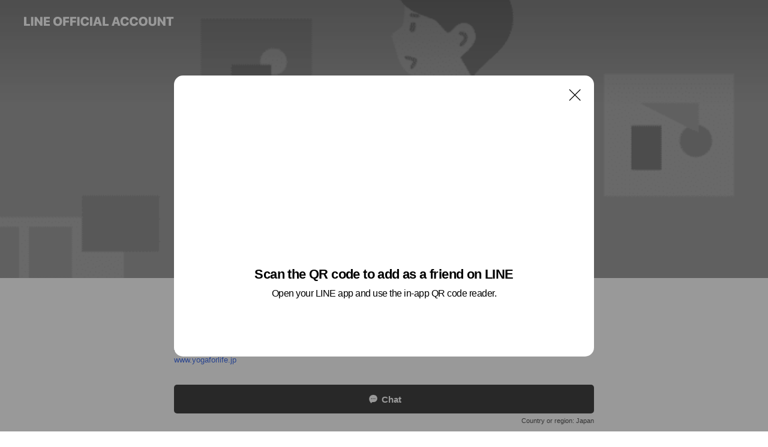

--- FILE ---
content_type: text/html; charset=utf-8
request_url: https://page.line.me/436ztscv?oat_content=url&openQrModal=true
body_size: 22151
content:
<!DOCTYPE html><html lang="en"><script id="oa-script-list" type="application/json">https://page.line-scdn.net/_next/static/chunks/pages/_app-c0b699a9d6347812.js,https://page.line-scdn.net/_next/static/chunks/pages/%5BsearchId%5D-b8e443852bbb5573.js</script><head><meta charSet="UTF-8"/><meta name="viewport" content="width=device-width,initial-scale=1,minimum-scale=1,maximum-scale=1,user-scalable=no,viewport-fit=cover"/><link rel="apple-touch-icon" sizes="180x180" href="https://page.line-scdn.net/favicons/apple-touch-icon.png"/><link rel="icon" type="image/png" sizes="32x32" href="https://page.line-scdn.net/favicons/favicon-32x32.png"/><link rel="icon" type="image/png" sizes="16x16" href="https://page.line-scdn.net/favicons/favicon-16x16.png&quot;"/><link rel="mask-icon" href="https://page.line-scdn.net/favicons/safari-pinned-tab.svg" color="#4ecd00"/><link rel="shortcut icon" href="https://page.line-scdn.net/favicons/favicon.ico"/><meta name="theme-color" content="#ffffff"/><meta property="og:image" content="https://page-share.line.me//%40436ztscv/global/og_image.png?ts=1769101604773"/><meta name="twitter:card" content="summary_large_image"/><link rel="stylesheet" href="https://unpkg.com/swiper@6.8.1/swiper-bundle.min.css"/><title>YOGAFORLIFE STUDIO | LINE Official Account</title><meta property="og:title" content="YOGAFORLIFE STUDIO | LINE Official Account"/><meta name="twitter:title" content="YOGAFORLIFE STUDIO | LINE Official Account"/><link rel="canonical" href="https://page.line.me/436ztscv"/><meta property="line:service_name" content="Official Account"/><meta property="line:sub_title_2" content="〒157-0073 東京都 世田谷区 砧2-21-1ラフィーネ砧2階"/><meta name="description" content="YOGAFORLIFE STUDIO&#x27;s LINE official account profile page. Add them as a friend for the latest news."/><link rel="preload" as="image" href="https://oa-profile-media.line-scdn.net/0hEq1GWQ4FGl4MPgo_F61lCVxhFC8_XENaa1kQRHU-AztIdQF2VlBWa2JBHhJTZRZpVhkTR1tVRQ9HbgFdVVkcUCtWDAVEfV5YWSRUR3VsAhV9VFV0QA/w720" media="(max-width: 360px)"/><link rel="preload" as="image" href="https://oa-profile-media.line-scdn.net/0hEq1GWQ4FGl4MPgo_F61lCVxhFC8_XENaa1kQRHU-AztIdQF2VlBWa2JBHhJTZRZpVhkTR1tVRQ9HbgFdVVkcUCtWDAVEfV5YWSRUR3VsAhV9VFV0QA/w960" media="(min-width: 360.1px)"/><meta name="next-head-count" content="20"/><link rel="preload" href="https://page.line-scdn.net/_next/static/css/5066c0effeea9cdd.css" as="style"/><link rel="stylesheet" href="https://page.line-scdn.net/_next/static/css/5066c0effeea9cdd.css" data-n-g=""/><link rel="preload" href="https://page.line-scdn.net/_next/static/css/32cf1b1e6f7e57c2.css" as="style"/><link rel="stylesheet" href="https://page.line-scdn.net/_next/static/css/32cf1b1e6f7e57c2.css" data-n-p=""/><noscript data-n-css=""></noscript><script defer="" nomodule="" src="https://page.line-scdn.net/_next/static/chunks/polyfills-c67a75d1b6f99dc8.js"></script><script src="https://page.line-scdn.net/_next/static/chunks/webpack-53e0f634be95aa19.js" defer=""></script><script src="https://page.line-scdn.net/_next/static/chunks/framework-5d5971fdfab04833.js" defer=""></script><script src="https://page.line-scdn.net/_next/static/chunks/main-34d3f9ccc87faeb3.js" defer=""></script><script src="https://page.line-scdn.net/_next/static/chunks/e893f787-81841bf25f7a5b4d.js" defer=""></script><script src="https://page.line-scdn.net/_next/static/chunks/fd0ff8c8-d43e8626c80b2f59.js" defer=""></script><script src="https://page.line-scdn.net/_next/static/chunks/518-b33b01654ebc3704.js" defer=""></script><script src="https://page.line-scdn.net/_next/static/chunks/421-6db75eee1ddcc32a.js" defer=""></script><script src="https://page.line-scdn.net/_next/static/chunks/35-fb8646fb484f619c.js" defer=""></script><script src="https://page.line-scdn.net/_next/static/chunks/840-7f91c406241fc0b6.js" defer=""></script><script src="https://page.line-scdn.net/_next/static/chunks/137-ae3cbf072ff48020.js" defer=""></script><script src="https://page.line-scdn.net/_next/static/chunks/124-86d261272c7b9cdd.js" defer=""></script><script src="https://page.line-scdn.net/_next/static/chunks/693-01dc988928332a88.js" defer=""></script><script src="https://page.line-scdn.net/_next/static/chunks/716-15a06450f7be7982.js" defer=""></script><script src="https://page.line-scdn.net/_next/static/chunks/155-8eb63f2603fef270.js" defer=""></script><script src="https://page.line-scdn.net/_next/static/bbauL09QAT8MhModpG-Ma/_buildManifest.js" defer=""></script><script src="https://page.line-scdn.net/_next/static/bbauL09QAT8MhModpG-Ma/_ssgManifest.js" defer=""></script></head><body class=""><div id="__next"><div class="wrap main" style="--profile-button-color:#434343" data-background="true" data-theme="true" data-js-top="true"><header id="header" class="header header_web"><div class="header_wrap"><span class="header_logo"><svg xmlns="http://www.w3.org/2000/svg" fill="none" viewBox="0 0 250 17" class="header_logo_image" role="img" aria-label="LINE OFFICIAL ACCOUNT" title="LINE OFFICIAL ACCOUNT"><path fill="#000" d="M.118 16V1.204H3.88v11.771h6.121V16zm11.607 0V1.204h3.763V16zm6.009 0V1.204h3.189l5.916 8.541h.072V1.204h3.753V16h-3.158l-5.947-8.634h-.072V16zm15.176 0V1.204h10.14v3.025h-6.377V7.15h5.998v2.83h-5.998v2.994h6.378V16zm23.235.267c-4.491 0-7.3-2.943-7.3-7.66v-.02c0-4.707 2.83-7.65 7.3-7.65 4.502 0 7.311 2.943 7.311 7.65v.02c0 4.717-2.8 7.66-7.311 7.66m0-3.118c2.153 0 3.486-1.763 3.486-4.542v-.02c0-2.8-1.363-4.533-3.486-4.533-2.102 0-3.466 1.723-3.466 4.532v.02c0 2.81 1.354 4.543 3.466 4.543M65.291 16V1.204h10.07v3.025h-6.306v3.373h5.732v2.881h-5.732V16zm11.731 0V1.204h10.07v3.025h-6.307v3.373h5.732v2.881h-5.732V16zm11.73 0V1.204h3.764V16zm12.797.267c-4.44 0-7.198-2.84-7.198-7.67v-.01c0-4.83 2.779-7.65 7.198-7.65 3.866 0 6.542 2.481 6.676 5.793v.103h-3.62l-.021-.154c-.235-1.538-1.312-2.625-3.035-2.625-2.06 0-3.363 1.692-3.363 4.522v.01c0 2.861 1.313 4.563 3.374 4.563 1.63 0 2.789-1.015 3.045-2.666l.02-.112h3.62l-.01.112c-.133 3.312-2.84 5.784-6.686 5.784m8.47-.267V1.204h3.763V16zm5.189 0 4.983-14.796h4.604L129.778 16h-3.947l-.923-3.25h-4.83l-.923 3.25zm7.249-11.577-1.6 5.62h3.271l-1.599-5.62zM131.204 16V1.204h3.763v11.771h6.121V16zm14.868 0 4.983-14.796h4.604L160.643 16h-3.948l-.923-3.25h-4.83L150.02 16zm7.249-11.577-1.599 5.62h3.271l-1.6-5.62zm14.653 11.844c-4.44 0-7.198-2.84-7.198-7.67v-.01c0-4.83 2.779-7.65 7.198-7.65 3.866 0 6.542 2.481 6.675 5.793v.103h-3.619l-.021-.154c-.236-1.538-1.312-2.625-3.035-2.625-2.061 0-3.363 1.692-3.363 4.522v.01c0 2.861 1.312 4.563 3.373 4.563 1.631 0 2.789-1.015 3.046-2.666l.02-.112h3.62l-.01.112c-.134 3.312-2.841 5.784-6.686 5.784m15.258 0c-4.44 0-7.198-2.84-7.198-7.67v-.01c0-4.83 2.778-7.65 7.198-7.65 3.866 0 6.542 2.481 6.675 5.793v.103h-3.619l-.021-.154c-.236-1.538-1.312-2.625-3.035-2.625-2.061 0-3.363 1.692-3.363 4.522v.01c0 2.861 1.312 4.563 3.373 4.563 1.631 0 2.789-1.015 3.046-2.666l.02-.112h3.62l-.011.112c-.133 3.312-2.84 5.784-6.685 5.784m15.36 0c-4.491 0-7.3-2.943-7.3-7.66v-.02c0-4.707 2.83-7.65 7.3-7.65 4.502 0 7.311 2.943 7.311 7.65v.02c0 4.717-2.799 7.66-7.311 7.66m0-3.118c2.154 0 3.487-1.763 3.487-4.542v-.02c0-2.8-1.364-4.533-3.487-4.533-2.102 0-3.466 1.723-3.466 4.532v.02c0 2.81 1.354 4.543 3.466 4.543m15.514 3.118c-3.855 0-6.367-2.184-6.367-5.517V1.204h3.763v9.187c0 1.723.923 2.758 2.615 2.758 1.681 0 2.604-1.035 2.604-2.758V1.204h3.763v9.546c0 3.322-2.491 5.517-6.378 5.517M222.73 16V1.204h3.189l5.916 8.541h.072V1.204h3.753V16h-3.158l-5.947-8.634h-.072V16zm18.611 0V4.229h-4.081V1.204h11.915v3.025h-4.081V16z"></path></svg></span></div></header><div class="container"><div data-intersection-target="profileFace" class="_root_f63qr_2 _modeLiffApp_f63qr_155"><div class="_coverImage_f63qr_2"><div data-intersection-target="coverImage" class="_root_1e0fr_1 _black_1e0fr_61"><picture class="_coverPicture_1e0fr_10"><source media="(min-width: 1048px)" srcSet="[data-uri]"/><source media="(min-width: 712px)" srcSet="[data-uri]"/><img class="_coverImage_1e0fr_7" src="[data-uri]" alt="" width="380" height="189"/></picture><img class="_coverImageSpacer_1e0fr_7" src="[data-uri]" alt=""/><div class="_root_qs6hr_1" aria-label="loading"><svg viewBox="0 0 50 50" xmlns="http://www.w3.org/2000/svg" class="_spinner_qs6hr_10" width="50" style="margin-left:-25px;margin-top:-25px"><path d="m9.906 37.346a1.5 1.5 0 0 1 2.321-1.9 16.461 16.461 0 0 0 12.774 6.054c9.112 0 16.5-7.387 16.5-16.5s-7.388-16.5-16.501-16.5a1.5 1.5 0 0 1 0-3c10.77 0 19.5 8.73 19.5 19.5s-8.73 19.5-19.5 19.5a19.46 19.46 0 0 1 -15.095-7.154z" fill="#fff"></path></svg></div></div></div><div class="_account_f63qr_11"><div class="_accountHead_f63qr_16"><div class="_accountHeadIcon_f63qr_22"><a class="_accountHeadIconLink_f63qr_31" href="/436ztscv/profile/img"><div class="_root_19dwp_1"><img class="_thumbnailImage_19dwp_8" src="https://profile.line-scdn.net/0hi6cohJSDNhleFiZ95PtJTmJTOHQpODBRJnYpLysUb30jLyFGZ3NxKi8UYXlwcXkdMiR8e35GYX1w/preview" alt="Show profile photo" width="70" height="70"/></div></a></div><div class="_accountHeadContents_f63qr_34"><h1 class="_accountHeadTitle_f63qr_37"><span class="_accountHeadTitleText_f63qr_51">YOGAFORLIFE STUDIO</span><button type="button" class="_accountHeadBadge_f63qr_54" aria-label="Show account info"><span class="_root_4p75h_1 _typeCertified_4p75h_20"><span class="_icon_4p75h_17"><span role="img" aria-label="Verification status" class="la labs _iconImage_4p75h_17" style="width:11px;aspect-ratio:1;display:inline-grid;place-items:stretch"><svg xmlns="http://www.w3.org/2000/svg" data-laicon-version="10.2" viewBox="0 0 20 20" fill="currentColor"><g transform="translate(-2 -2)"><path d="M12 2.5c-3.7 0-6.7.7-7.8 1-.3.2-.5.5-.5.8v8.9c0 3.2 4.2 6.3 8 8.2.1 0 .2.1.3.1s.2 0 .3-.1c3.9-1.9 8-5 8-8.2V4.3c0-.3-.2-.6-.5-.7-1.1-.3-4.1-1.1-7.8-1.1zm0 4.2 1.2 2.7 2.7.3-1.9 2 .4 2.8-2.4-1.2-2.4 1.3.4-2.8-1.9-2 2.7-.3L12 6.7z"/></g></svg></span></span><span class="_label_4p75h_42">Verified</span></span></button></h1><div class="_accountHeadSubTexts_f63qr_58"><p class="_accountHeadSubText_f63qr_58">Friends<!-- --> <!-- -->677</p></div></div></div><div class="_accountInfo_f63qr_73"><p class="_accountInfoText_f63qr_85">東京都 世田谷区 砧2-21-1ラフィーネ砧2階</p><p><a class="_accountInfoWebsiteLink_f63qr_137" href="https://www.yogaforlife.jp"><span class="_accountInfoWebsiteUrl_f63qr_141">www.yogaforlife.jp</span></a></p></div><div class="_actionButtons_f63qr_152"><div><div class="_root_1nhde_1"><button type="button" class="_button_1nhde_9"><span class="_icon_1nhde_31"><span role="img" class="la lar" style="width:14px;aspect-ratio:1;display:inline-grid;place-items:stretch"><svg xmlns="http://www.w3.org/2000/svg" data-laicon-version="15.0" viewBox="0 0 20 20" fill="currentColor"><g transform="translate(-2 -2)"><path d="M11.8722 10.2255a.9.9 0 1 0 0 1.8.9.9 0 0 0 0-1.8Zm-3.5386 0a.9.9 0 1 0 0 1.8.9.9 0 0 0 0-1.8Zm7.0767 0a.9.9 0 1 0 0 1.8.9.9 0 0 0 0-1.8Z"/><path d="M6.5966 6.374c-1.256 1.2676-1.988 3.1338-1.988 5.5207 0 2.8387 1.6621 5.3506 2.8876 6.8107.6247-.8619 1.6496-1.7438 3.2265-1.7444h.0015l2.2892-.0098h.0028c3.4682 0 6.2909-2.8223 6.2909-6.2904 0-1.9386-.7072-3.4895-1.9291-4.5632C16.1475 5.0163 14.3376 4.37 12.0582 4.37c-2.3602 0-4.2063.7369-5.4616 2.004Zm-.9235-.915C7.2185 3.8991 9.4223 3.07 12.0582 3.07c2.5189 0 4.6585.7159 6.1779 2.051 1.5279 1.3427 2.371 3.2622 2.371 5.5398 0 4.1857-3.4041 7.5896-7.5894 7.5904h-.0015l-2.2892.0098h-.0028c-1.33 0-2.114.9634-2.5516 1.8265l-.4192.8269-.6345-.676c-1.2252-1.3055-3.8103-4.4963-3.8103-8.3437 0-2.6555.8198-4.8767 2.3645-6.4358Z"/></g></svg></span></span><span class="_label_1nhde_14">Chat</span></button></div><div class="_root_1nhde_1"><a role="button" href="https://line.me/R/home/public/main?id=436ztscv&amp;utm_source=businessprofile&amp;utm_medium=action_btn" class="_button_1nhde_9"><span class="_icon_1nhde_31"><span role="img" class="la lar" style="width:14px;aspect-ratio:1;display:inline-grid;place-items:stretch"><svg xmlns="http://www.w3.org/2000/svg" data-laicon-version="15.0" viewBox="0 0 20 20" fill="currentColor"><g transform="translate(-2 -2)"><path d="M6.0001 4.5104a.35.35 0 0 0-.35.35v14.2792a.35.35 0 0 0 .35.35h12a.35.35 0 0 0 .35-.35V4.8604a.35.35 0 0 0-.35-.35h-12Zm-1.65.35c0-.9112.7387-1.65 1.65-1.65h12c.9113 0 1.65.7388 1.65 1.65v14.2792c0 .9113-.7387 1.65-1.65 1.65h-12c-.9113 0-1.65-.7387-1.65-1.65V4.8604Z"/><path d="M15.0534 12.65H8.9468v-1.3h6.1066v1.3Zm0-3.3413H8.9468v-1.3h6.1066v1.3Zm0 6.6827H8.9468v-1.3h6.1066v1.3Z"/></g></svg></span></span><span class="_label_1nhde_14">Posts</span></a></div><div class="_root_1nhde_1"><button type="button" class="_button_1nhde_9"><span class="_icon_1nhde_31"><span role="img" class="la lar" style="width:14px;aspect-ratio:1;display:inline-grid;place-items:stretch"><svg xmlns="http://www.w3.org/2000/svg" data-laicon-version="15.0" viewBox="0 0 20 20" fill="currentColor"><g transform="translate(-2 -2)"><path d="m7.2948 4.362 2.555 2.888a.137.137 0 0 1-.005.188l-1.771 1.771a.723.723 0 0 0-.183.316.8889.8889 0 0 0-.031.215 1.42 1.42 0 0 0 .038.351c.052.23.16.51.333.836.348.654.995 1.551 2.143 2.699 1.148 1.148 2.045 1.795 2.7 2.144.325.173.605.28.835.332.113.025.233.042.351.038a.8881.8881 0 0 0 .215-.031.7244.7244 0 0 0 .316-.183l1.771-1.772a.1367.1367 0 0 1 .188-.005l2.889 2.556a.9241.9241 0 0 1 .04 1.346l-1.5 1.5c-.11.11-.4.28-.93.358-.516.076-1.21.058-2.06-.153-1.7-.422-4.002-1.608-6.67-4.276-2.667-2.667-3.853-4.97-4.275-6.668-.21-.851-.23-1.545-.153-2.06.079-.53.248-.821.358-.93l1.5-1.501a.9239.9239 0 0 1 1.346.04v.001Zm.973-.862a2.224 2.224 0 0 0-3.238-.099l-1.5 1.5c-.376.377-.623.97-.725 1.66-.104.707-.068 1.573.178 2.564.492 1.982 1.827 4.484 4.618 7.274 2.79 2.791 5.292 4.126 7.275 4.618.99.246 1.856.282 2.563.178.69-.102 1.283-.349 1.66-.725l1.5-1.5a2.2247 2.2247 0 0 0 .4408-2.5167 2.2252 2.2252 0 0 0-.5398-.7213l-2.889-2.557a1.4369 1.4369 0 0 0-1.968.06l-1.565 1.565a2.7941 2.7941 0 0 1-.393-.177c-.509-.27-1.305-.828-2.392-1.915-1.087-1.088-1.644-1.883-1.915-2.392a2.6894 2.6894 0 0 1-.177-.393l1.564-1.565c.537-.537.563-1.4.06-1.968L8.2678 3.5Z"/></g></svg></span></span><span class="_label_1nhde_14">LINE Call (free)</span></button></div></div></div></div></div><div class="content"><div class="ldsg-tab plugin_tab" data-flexible="flexible" style="--tab-indicator-position:0px;--tab-indicator-width:0px" id="tablist"><div class="tab-content"><div class="tab-content-inner"><div class="tab-list" role="tablist"><a aria-selected="true" role="tab" class="tab-list-item" tabindex="0"><span class="text">Mixed media feed</span></a><a aria-selected="false" role="tab" class="tab-list-item"><span class="text">Social media</span></a><a aria-selected="false" role="tab" class="tab-list-item"><span class="text">Basic info</span></a><a aria-selected="false" role="tab" class="tab-list-item"><span class="text">You might like</span></a></div><div class="tab-indicator"></div></div></div></div><section class="section media_seemore" id="plugin-media-1376252362342238" data-js-plugin="media"><h2 class="title_section" data-testid="plugin-header"><span class="title">Mixed media feed</span></h2><div class="photo_plugin"><div class="photo_item"><a data-testid="link-with-next" href="/436ztscv/media/1376252362342238/item/1176774557342145500"><picture class="picture"><img class="image" alt=""/></picture></a></div><div class="photo_item"><a data-testid="link-with-next" href="/436ztscv/media/1376252362342238/item/1176441270023573500"><picture class="picture"><img class="image" alt=""/></picture></a></div><div class="photo_item"><a data-testid="link-with-next" href="/436ztscv/media/1376252362342238/item/1176112792096200400"><picture class="picture"><img class="image" alt=""/></picture></a></div><div class="photo_item"><a data-testid="link-with-next" href="/436ztscv/media/1376252362342238/item/1171547014439821600"><picture class="picture"><img class="image" alt=""/></picture></a></div></div></section><section class="section section_sns" id="plugin-social-media-1376252362342237" data-js-plugin="socialMedia"><h2 class="title_section" data-testid="plugin-header"><span class="title">Social media</span></h2><div class="sns_plugin"><p class="text">Follow us on social media</p><div class="sns_area"><a target="_blank" rel="noopener noreferrer ugc nofollow" href="https://open.spotify.com/show/25hCjXo4aPxgpuZ9KeAVzX" class="link link_spotify" data-testid="spotify"><span class="icon"><svg viewBox="0 0 24 24" fill="none" xmlns="http://www.w3.org/2000/svg"><path fill-rule="evenodd" clip-rule="evenodd" d="M12 3.35a8.65 8.65 0 100 17.3 8.65 8.65 0 000-17.3zm-1.64 4.894c.099-.004.186-.009.257-.013 1.971.02 3.683.252 5.333.854a8.52 8.52 0 011.549.732.737.737 0 01.046 1.235c-.245.175-.517.204-.777.053-1.335-.77-2.793-1.125-4.308-1.291a14.711 14.711 0 00-3.313.007c-.568.066-1.13.17-1.68.335-.425.127-.839-.087-.959-.49-.12-.404.108-.809.532-.936a11.18 11.18 0 012.326-.425c.36-.029.721-.047.994-.06zm.103 2.76l.195.001c1.71-.003 3.359.306 4.915 1.037.289.135.57.293.846.454a.611.611 0 01.23.852.617.617 0 01-.868.205c-1.076-.646-2.248-1.012-3.482-1.196a10.656 10.656 0 00-3.566.05c-.299.057-.594.136-.888.215-.36.098-.704-.075-.803-.412-.098-.335.09-.667.443-.774a10.47 10.47 0 012.566-.43c.137-.006.274-.004.412-.002zm.134 2.605h.16c1.387-.012 2.723.234 3.982.835.25.121.494.257.735.396.262.152.34.445.193.689-.147.246-.445.313-.707.156-1.036-.626-2.162-.957-3.362-1.06-1.218-.104-2.415.029-3.601.295-.249.055-.456-.023-.576-.221a.468.468 0 01.046-.563.59.59 0 01.276-.169c.824-.199 1.661-.32 2.51-.356.114-.005.229-.004.344-.002z" fill="#fff"></path></svg></span></a><a target="_blank" rel="noopener noreferrer ugc nofollow" href="https://www.instagram.com/yogaforlife_official" class="link link_instagram" data-testid="instagram"><span class="icon"><svg xmlns="http://www.w3.org/2000/svg" data-laicon-version="5.9" viewBox="0 0 24 24"><g fill="#fff"><path d="M12 4.622c2.403 0 2.688.009 3.637.052.877.04 1.354.187 1.67.31.421.163.72.358 1.036.673.315.315.51.615.673 1.035.123.317.27.794.31 1.671.043.95.052 1.234.052 3.637s-.009 2.688-.052 3.637c-.04.877-.187 1.354-.31 1.67a2.79 2.79 0 01-.673 1.036c-.315.315-.615.51-1.035.673-.317.123-.794.27-1.671.31-.95.043-1.234.052-3.637.052s-2.688-.009-3.637-.052c-.877-.04-1.354-.187-1.67-.31a2.788 2.788 0 01-1.036-.673 2.79 2.79 0 01-.673-1.035c-.123-.317-.27-.794-.31-1.671-.043-.95-.052-1.234-.052-3.637s.009-2.688.052-3.637c.04-.877.187-1.354.31-1.67a2.79 2.79 0 01.673-1.036c.315-.315.615-.51 1.035-.673.317-.123.794-.27 1.671-.31.95-.043 1.234-.052 3.637-.052zM12 3c-2.444 0-2.75.01-3.71.054-.959.044-1.613.196-2.185.418A4.412 4.412 0 004.51 4.511c-.5.5-.809 1.002-1.038 1.594-.223.572-.375 1.226-.419 2.184C3.01 9.25 3 9.556 3 12s.01 2.75.054 3.71c.044.959.196 1.613.419 2.185a4.41 4.41 0 001.038 1.595c.5.5 1.002.808 1.594 1.038.572.222 1.226.374 2.184.418C9.25 20.99 9.556 21 12 21s2.75-.01 3.71-.054c.959-.044 1.613-.196 2.185-.419a4.412 4.412 0 001.595-1.038c.5-.5.808-1.002 1.038-1.594.222-.572.374-1.226.418-2.184.044-.96.054-1.267.054-3.711s-.01-2.75-.054-3.71c-.044-.959-.196-1.613-.419-2.185A4.412 4.412 0 0019.49 4.51c-.5-.5-1.002-.809-1.594-1.039-.572-.222-1.226-.374-2.184-.418C14.75 3.01 14.444 3 12 3z"></path><path d="M12.004 7.383a4.622 4.622 0 100 9.243 4.622 4.622 0 000-9.243zm0 7.621a3 3 0 110-6 3 3 0 010 6zm5.884-7.807a1.08 1.08 0 11-2.16 0 1.08 1.08 0 012.16 0z"></path></g></svg></span></a><a target="_blank" rel="noopener noreferrer ugc nofollow" href="https://www.youtube.com/@yogaforlife_official" class="link link_youtube" data-testid="youtube"><span class="icon"><svg xmlns="http://www.w3.org/2000/svg" data-laicon-version="5.9" viewBox="0 0 24 24"><path d="M20.624 7.968a2.254 2.254 0 00-1.591-1.592C17.629 6 12 6 12 6s-5.629 0-7.033.376a2.254 2.254 0 00-1.59 1.592C3 9.37 3 12.3 3 12.3s0 2.929.376 4.332a2.254 2.254 0 001.591 1.592C6.371 18.6 12 18.6 12 18.6s5.629 0 7.033-.376a2.254 2.254 0 001.59-1.591C21 15.229 21 12.3 21 12.3s0-2.929-.376-4.332zM10.2 15V9.6l4.676 2.7L10.2 15z" fill="#fff"></path></svg></span></a></div></div></section><section class="section section_info" id="plugin-information-1376252362342236" data-js-plugin="information"><h2 class="title_section" data-testid="plugin-header"><span class="title">Basic info</span></h2><div class="basic_info_item info_url is_selectable"><i class="icon"><svg width="19" height="19" viewBox="0 0 19 19" fill="none" xmlns="http://www.w3.org/2000/svg"><path fill-rule="evenodd" clip-rule="evenodd" d="M9.5 2.18a7.32 7.32 0 100 14.64 7.32 7.32 0 000-14.64zM3.452 7.766A6.294 6.294 0 003.21 9.5c0 .602.084 1.184.242 1.736H6.32A17.222 17.222 0 016.234 9.5c0-.597.03-1.178.086-1.735H3.452zm.396-1.029H6.46c.224-1.303.607-2.422 1.11-3.225a6.309 6.309 0 00-3.722 3.225zm3.51 1.03a15.745 15.745 0 000 3.47h4.284a15.749 15.749 0 000-3.47H7.358zm4.131-1.03H7.511C7.903 4.64 8.707 3.21 9.5 3.21c.793 0 1.597 1.43 1.99 3.526zm1.19 1.03a17.21 17.21 0 010 3.47h2.869A6.292 6.292 0 0015.79 9.5c0-.602-.084-1.184-.242-1.735H12.68zm2.473-1.03H12.54c-.224-1.303-.607-2.422-1.11-3.225a6.308 6.308 0 013.722 3.225zM7.57 15.489a6.309 6.309 0 01-3.722-3.224H6.46c.224 1.303.607 2.421 1.11 3.224zm1.929.301c-.793 0-1.596-1.43-1.99-3.525h3.98c-.394 2.095-1.197 3.525-1.99 3.525zm1.93-.301c.503-.803.886-1.921 1.11-3.224h2.612a6.309 6.309 0 01-3.723 3.224z" fill="#000"></path></svg></i><a class="account_info_website_link" href="https://www.yogaforlife.jp"><span class="account_info_website_url">www.yogaforlife.jp</span></a></div><div class="basic_info_item place_map" data-js-access="true"><div class="map_area"><a target="_blank" rel="noopener" href="https://www.google.com/maps/search/?api=1&amp;query=35.6452057%2C139.6178965"><img src="https://maps.googleapis.com/maps/api/staticmap?key=AIzaSyCmbTfxB3uMZpzVX9NYKqByC1RRi2jIjf0&amp;channel=Line_Account&amp;scale=2&amp;size=400x200&amp;center=35.6453057%2C139.6178965&amp;markers=scale%3A2%7Cicon%3Ahttps%3A%2F%2Fpage.line-scdn.net%2F_%2Fimages%2FmapPin.v1.png%7C35.6452057%2C139.6178965&amp;language=en&amp;region=&amp;signature=HQgFmErC4S-DfWZR7e60gX1cq6Q%3D" alt=""/></a></div><div class="map_text"><i class="icon"><svg width="19" height="19" viewBox="0 0 19 19" fill="none" xmlns="http://www.w3.org/2000/svg"><path fill-rule="evenodd" clip-rule="evenodd" d="M9.731 1.864l-.23-.004a6.308 6.308 0 00-4.853 2.266c-2.155 2.565-1.9 6.433.515 8.857a210.37 210.37 0 013.774 3.911.772.772 0 001.13 0l.942-.996a182.663 182.663 0 012.829-2.916c2.413-2.422 2.67-6.29.515-8.855a6.308 6.308 0 00-4.622-2.263zm-.23 1.026a5.28 5.28 0 014.064 1.9c1.805 2.147 1.588 5.413-.456 7.466l-.452.456a209.82 209.82 0 00-2.87 2.98l-.285.3-1.247-1.31a176.87 176.87 0 00-2.363-2.425c-2.045-2.053-2.261-5.32-.456-7.468a5.28 5.28 0 014.064-1.9zm0 3.289a2.004 2.004 0 100 4.008 2.004 2.004 0 000-4.008zm0 1.029a.975.975 0 110 1.95.975.975 0 010-1.95z" fill="#000"></path></svg></i><div class="map_title_area"><strong class="map_title">〒157-0073 東京都 世田谷区 砧2-21-1ラフィーネ砧2階</strong><button type="button" class="button_copy" aria-label="Copy"><i class="icon_copy"><svg width="16" height="16" xmlns="http://www.w3.org/2000/svg" data-laicon-version="15" viewBox="0 0 24 24"><path d="M3.2 3.05a.65.65 0 01.65-.65h12.99a.65.65 0 01.65.65V6.5h-1.3V3.7H4.5v13.28H7v1.3H3.85a.65.65 0 01-.65-.65V3.05z"></path><path d="M6.52 6.36a.65.65 0 01.65-.65h12.98a.65.65 0 01.65.65V17.5l-4.1 4.1H7.17a.65.65 0 01-.65-.65V6.36zm1.3.65V20.3h8.34l3.34-3.34V7.01H7.82z"></path><path d="M14.13 10.19H9.6v-1.3h4.53v1.3zm0 2.2H9.6v-1.3h4.53v1.3zm1.27 3.81h5.4v1.3h-4.1v4.1h-1.3v-5.4z"></path></svg></i></button></div></div></div></section><section class="section section_recommend" id="plugin-recommendation-RecommendationPlugin" data-js-plugin="recommendation"><a target="_self" rel="noopener" href="https://liff.line.me/1654867680-wGKa63aV/?utm_source=oaprofile&amp;utm_medium=recommend" class="link"><h2 class="title_section" data-testid="plugin-header"><span class="title">You might like</span><span class="text_more">See more</span></h2></a><section class="RecommendationPlugin_subSection__nWfpQ"><h3 class="RecommendationPlugin_subTitle__EGDML">Accounts others are viewing</h3><div class="swiper-container"><div class="swiper-wrapper"><div class="swiper-slide"><div class="recommend_list"><div class="recommend_item" id="recommend-item-1"><a target="_self" rel="noopener" href="https://page.line.me/784qgjbc?openerPlatform=liff&amp;openerKey=profileRecommend" class="link"><div class="thumb"><img src="https://profile.line-scdn.net/0hWxaxaHpLCFdcAR1Y2q53AGBEBjorLw4fJDMVYywBXmAiYksHMzUXN31UVG52MxxWMzUVMHkCBmAh/preview" class="image" alt=""/></div><div class="info"><strong class="info_name"><i class="icon_certified"></i>ヨガBeyond荻窪教室</strong><div class="info_detail"><span class="friend">1,138 friends</span></div></div></a></div><div class="recommend_item" id="recommend-item-2"><a target="_self" rel="noopener" href="https://page.line.me/345wyamc?openerPlatform=liff&amp;openerKey=profileRecommend" class="link"><div class="thumb"><img src="https://profile.line-scdn.net/0hWWSY5WHrCHhuIB2ninB3L1JlBhUZDg4wFkNOGEtyX0xKQxgpUEZBFkN0VUlEGRt7UUBGSUwhBk0T/preview" class="image" alt=""/></div><div class="info"><strong class="info_name"><i class="icon_certified"></i>Pilates studio KLAR</strong><div class="info_detail"><span class="friend">661 friends</span></div></div></a></div><div class="recommend_item" id="recommend-item-3"><a target="_self" rel="noopener" href="https://page.line.me/411bysue?openerPlatform=liff&amp;openerKey=profileRecommend" class="link"><div class="thumb"><img src="https://profile.line-scdn.net/0hBslEXgu6HVxRPAmdoWpiC215EzEmEhsUKV8BaSY9RT55XFJePlNUOHxuE2l9DF4IOQhUOHM9RDl-/preview" class="image" alt=""/></div><div class="info"><strong class="info_name"><i class="icon_certified"></i>Music Feel Yoga</strong><div class="info_detail"><span class="friend">1,364 friends</span></div></div></a></div></div></div><div class="swiper-slide"><div class="recommend_list"><div class="recommend_item" id="recommend-item-4"><a target="_self" rel="noopener" href="https://page.line.me/460ssbzk?openerPlatform=liff&amp;openerKey=profileRecommend" class="link"><div class="thumb"><img src="https://profile.line-scdn.net/0hPUIBknzCD3p0OycrvCdwLUh-ARcDFQkyDAlBHVBvUElfDU98TQkUG1A6WR1fWUopSwhIT1NoU0tR/preview" class="image" alt=""/></div><div class="info"><strong class="info_name"><i class="icon_certified"></i>にじいろ幼児教室</strong><div class="info_detail"><span class="friend">165 friends</span></div></div></a></div><div class="recommend_item" id="recommend-item-5"><a target="_self" rel="noopener" href="https://page.line.me/ruq9373k?openerPlatform=liff&amp;openerKey=profileRecommend" class="link"><div class="thumb"><img src="https://profile.line-scdn.net/0hMzTgmkxmElVpHgYxcvVtAlVbHDgeMBQdEX9aNB9LS2RAL1MDVS8KY0QfTjFFeVxUBi1fMx8XSmYU/preview" class="image" alt=""/></div><div class="info"><strong class="info_name"><i class="icon_certified"></i>野枝アロマ</strong><div class="info_detail"><span class="friend">466 friends</span></div><div class="common_label"><strong class="label"><i class="icon"><svg width="12" height="12" viewBox="0 0 12 12" fill="none" xmlns="http://www.w3.org/2000/svg"><path fill-rule="evenodd" clip-rule="evenodd" d="M1.675 2.925v6.033h.926l.923-.923.923.923h5.878V2.925H4.447l-.923.923-.923-.923h-.926zm-.85-.154c0-.384.312-.696.696-.696h1.432l.571.571.572-.571h6.383c.385 0 .696.312.696.696v6.341a.696.696 0 01-.696.696H4.096l-.572-.571-.571.571H1.52a.696.696 0 01-.696-.696V2.771z" fill="#777"></path><path fill-rule="evenodd" clip-rule="evenodd" d="M3.025 4.909v-.65h1v.65h-1zm0 1.357v-.65h1v.65h-1zm0 1.358v-.65h1v.65h-1z" fill="#777"></path></svg></i><span class="text">Coupons</span></strong><strong class="label"><i class="icon"><svg width="13" height="12" viewBox="0 0 13 12" fill="none" xmlns="http://www.w3.org/2000/svg"><path fill-rule="evenodd" clip-rule="evenodd" d="M11.1 2.14H2.7a.576.576 0 00-.575.576v6.568c0 .317.258.575.575.575h8.4a.576.576 0 00.575-.575V2.716a.576.576 0 00-.575-.575zm-.076 2.407V9.21h-8.25V4.547h8.25zm0-.65V2.791h-8.25v1.106h8.25z" fill="#777"></path><path d="M11.024 9.209v.1h.1v-.1h-.1zm0-4.662h.1v-.1h-.1v.1zM2.774 9.21h-.1v.1h.1v-.1zm0-4.662v-.1h-.1v.1h.1zm8.25-.65v.1h.1v-.1h-.1zm0-1.106h.1v-.1h-.1v.1zm-8.25 0v-.1h-.1v.1h.1zm0 1.106h-.1v.1h.1v-.1zM2.7 2.241h8.4v-.2H2.7v.2zm-.475.475c0-.262.213-.475.475-.475v-.2a.676.676 0 00-.675.675h.2zm0 6.568V2.716h-.2v6.568h.2zm.475.475a.476.476 0 01-.475-.475h-.2c0 .372.303.675.675.675v-.2zm8.4 0H2.7v.2h8.4v-.2zm.475-.475a.476.476 0 01-.475.475v.2a.676.676 0 00.675-.675h-.2zm0-6.568v6.568h.2V2.716h-.2zM11.1 2.24c.262 0 .475.213.475.475h.2a.676.676 0 00-.675-.675v.2zm.024 6.968V4.547h-.2V9.21h.2zm-8.35.1h8.25v-.2h-8.25v.2zm-.1-4.762V9.21h.2V4.547h-.2zm8.35-.1h-8.25v.2h8.25v-.2zm.1-.55V2.791h-.2v1.106h.2zm-.1-1.206h-8.25v.2h8.25v-.2zm-8.35.1v1.106h.2V2.791h-.2zm.1 1.206h8.25v-.2h-8.25v.2zm6.467 2.227l-.296.853-.904.019.72.545-.261.865.741-.516.742.516-.262-.865.72-.545-.903-.019-.297-.853z" fill="#777"></path></svg></i><span class="text">Reward card</span></strong></div></div></a></div><div class="recommend_item" id="recommend-item-6"><a target="_self" rel="noopener" href="https://page.line.me/439lqpxz?openerPlatform=liff&amp;openerKey=profileRecommend" class="link"><div class="thumb"><img src="https://profile.line-scdn.net/0hQMs6FaEQDmJOTx0gIltxNXIKAA85YQgqNntBDG5HBAY2ek03cH5JVGkYB1AzL082cCxIV2hKA1dm/preview" class="image" alt=""/></div><div class="info"><strong class="info_name"><i class="icon_certified"></i>SOMI</strong><div class="info_detail"><span class="friend">264 friends</span></div><div class="common_label"><strong class="label"><i class="icon"><svg width="12" height="12" viewBox="0 0 12 12" fill="none" xmlns="http://www.w3.org/2000/svg"><path fill-rule="evenodd" clip-rule="evenodd" d="M1.675 2.925v6.033h.926l.923-.923.923.923h5.878V2.925H4.447l-.923.923-.923-.923h-.926zm-.85-.154c0-.384.312-.696.696-.696h1.432l.571.571.572-.571h6.383c.385 0 .696.312.696.696v6.341a.696.696 0 01-.696.696H4.096l-.572-.571-.571.571H1.52a.696.696 0 01-.696-.696V2.771z" fill="#777"></path><path fill-rule="evenodd" clip-rule="evenodd" d="M3.025 4.909v-.65h1v.65h-1zm0 1.357v-.65h1v.65h-1zm0 1.358v-.65h1v.65h-1z" fill="#777"></path></svg></i><span class="text">Coupons</span></strong><strong class="label"><i class="icon"><svg width="13" height="12" viewBox="0 0 13 12" fill="none" xmlns="http://www.w3.org/2000/svg"><path fill-rule="evenodd" clip-rule="evenodd" d="M11.1 2.14H2.7a.576.576 0 00-.575.576v6.568c0 .317.258.575.575.575h8.4a.576.576 0 00.575-.575V2.716a.576.576 0 00-.575-.575zm-.076 2.407V9.21h-8.25V4.547h8.25zm0-.65V2.791h-8.25v1.106h8.25z" fill="#777"></path><path d="M11.024 9.209v.1h.1v-.1h-.1zm0-4.662h.1v-.1h-.1v.1zM2.774 9.21h-.1v.1h.1v-.1zm0-4.662v-.1h-.1v.1h.1zm8.25-.65v.1h.1v-.1h-.1zm0-1.106h.1v-.1h-.1v.1zm-8.25 0v-.1h-.1v.1h.1zm0 1.106h-.1v.1h.1v-.1zM2.7 2.241h8.4v-.2H2.7v.2zm-.475.475c0-.262.213-.475.475-.475v-.2a.676.676 0 00-.675.675h.2zm0 6.568V2.716h-.2v6.568h.2zm.475.475a.476.476 0 01-.475-.475h-.2c0 .372.303.675.675.675v-.2zm8.4 0H2.7v.2h8.4v-.2zm.475-.475a.476.476 0 01-.475.475v.2a.676.676 0 00.675-.675h-.2zm0-6.568v6.568h.2V2.716h-.2zM11.1 2.24c.262 0 .475.213.475.475h.2a.676.676 0 00-.675-.675v.2zm.024 6.968V4.547h-.2V9.21h.2zm-8.35.1h8.25v-.2h-8.25v.2zm-.1-4.762V9.21h.2V4.547h-.2zm8.35-.1h-8.25v.2h8.25v-.2zm.1-.55V2.791h-.2v1.106h.2zm-.1-1.206h-8.25v.2h8.25v-.2zm-8.35.1v1.106h.2V2.791h-.2zm.1 1.206h8.25v-.2h-8.25v.2zm6.467 2.227l-.296.853-.904.019.72.545-.261.865.741-.516.742.516-.262-.865.72-.545-.903-.019-.297-.853z" fill="#777"></path></svg></i><span class="text">Reward card</span></strong></div></div></a></div></div></div><div class="swiper-slide"><div class="recommend_list"><div class="recommend_item" id="recommend-item-7"><a target="_self" rel="noopener" href="https://page.line.me/933pxikx?openerPlatform=liff&amp;openerKey=profileRecommend" class="link"><div class="thumb"><img src="https://profile.line-scdn.net/0hkYbStHIgNHZfKiM2aIFLIWNvOhsoBDI-J018FXIiORR3GXF0MRt7GH4uaU8nTiQkMUp4FXstaBFy/preview" class="image" alt=""/></div><div class="info"><strong class="info_name"><i class="icon_certified"></i>HANA Music Together</strong><div class="info_detail"><span class="friend">203 friends</span></div></div></a></div><div class="recommend_item" id="recommend-item-8"><a target="_self" rel="noopener" href="https://page.line.me/744yqznx?openerPlatform=liff&amp;openerKey=profileRecommend" class="link"><div class="thumb"><img src="https://profile.line-scdn.net/0hS7ccmVGMDBheGhnI05JzT2JfAnUpNApQJnVLeChJBn0jf05LYnQReHxNW312eR4ba34ReysSW311/preview" class="image" alt=""/></div><div class="info"><strong class="info_name"><i class="icon_certified"></i>GOLEM</strong><div class="info_detail"><span class="friend">532 friends</span></div></div></a></div><div class="recommend_item" id="recommend-item-9"><a target="_self" rel="noopener" href="https://page.line.me/nhv6383n?openerPlatform=liff&amp;openerKey=profileRecommend" class="link"><div class="thumb"><img src="https://profile.line-scdn.net/0hHVkYPuGZF3lWIAcQGDFoLmplGRQhDhExLhFRHnpyT0p8E1h8ahEIFnFzS0p4GAAsP0RdGnYgQRt8/preview" class="image" alt=""/></div><div class="info"><strong class="info_name"><i class="icon_certified"></i>T-square</strong><div class="info_detail"><span class="friend">470 friends</span></div></div></a></div></div></div><div class="swiper-slide"><div class="recommend_list"><div class="recommend_item" id="recommend-item-10"><a target="_self" rel="noopener" href="https://page.line.me/344wrzbn?openerPlatform=liff&amp;openerKey=profileRecommend" class="link"><div class="thumb"><img src="https://profile.line-scdn.net/0hpI8fte66L2YFHz5TfZ5QMTlaIQtyMSkufXA0ASNMI14tL2ozbCw1U3MXcgEpfGlkOywyAyVIJgUv/preview" class="image" alt=""/></div><div class="info"><strong class="info_name"><i class="icon_certified"></i>NewMe Jobs</strong><div class="info_detail"><span class="friend">250 friends</span></div></div></a></div><div class="recommend_item" id="recommend-item-11"><a target="_self" rel="noopener" href="https://page.line.me/673ejtqt?openerPlatform=liff&amp;openerKey=profileRecommend" class="link"><div class="thumb"><img src="https://profile.line-scdn.net/0hV6zIJqUXCRlHMBph6_l2Tnt1B3QwHg9RPwVGeWJiXno9VxxNewZBLzFgVig9AxxPewUVejc5UCs_/preview" class="image" alt=""/></div><div class="info"><strong class="info_name"><i class="icon_certified"></i>ウィムガゼット ルミネ池袋</strong><div class="info_detail"><span class="friend">3,423 friends</span></div></div></a></div><div class="recommend_item" id="recommend-item-12"><a target="_self" rel="noopener" href="https://page.line.me/653zrvol?openerPlatform=liff&amp;openerKey=profileRecommend" class="link"><div class="thumb"><img src="https://profile.line-scdn.net/0hZrmtHDuFBV1QDRRFQc96CmxICzAnIwMVKGoda3wEWm9-ORAIZTtCOCIIWGkubRILbDkZOnxeWWgo/preview" class="image" alt=""/></div><div class="info"><strong class="info_name"><i class="icon_certified"></i>MICA&amp;DEAL 西宮ガーデンズ</strong><div class="info_detail"><span class="friend">687 friends</span></div></div></a></div></div></div><div class="swiper-slide"><div class="recommend_list"><div class="recommend_item" id="recommend-item-13"><a target="_self" rel="noopener" href="https://page.line.me/nhb6440e?openerPlatform=liff&amp;openerKey=profileRecommend" class="link"><div class="thumb"><img src="https://profile.line-scdn.net/0hELuEWqTNGmNIPDKuFgNlNHR5FA4_EhwrMApTBWw_E1ZlDF48I1pSBzk8RlM3XFQ1IVNcUWo5Q1tl/preview" class="image" alt=""/></div><div class="info"><strong class="info_name"><i class="icon_certified"></i>ガリャルダガランテルミネ荻窪</strong><div class="info_detail"><span class="friend">2,096 friends</span></div><div class="common_label"><strong class="label"><i class="icon"><svg width="12" height="12" viewBox="0 0 12 12" fill="none" xmlns="http://www.w3.org/2000/svg"><path fill-rule="evenodd" clip-rule="evenodd" d="M1.675 2.925v6.033h.926l.923-.923.923.923h5.878V2.925H4.447l-.923.923-.923-.923h-.926zm-.85-.154c0-.384.312-.696.696-.696h1.432l.571.571.572-.571h6.383c.385 0 .696.312.696.696v6.341a.696.696 0 01-.696.696H4.096l-.572-.571-.571.571H1.52a.696.696 0 01-.696-.696V2.771z" fill="#777"></path><path fill-rule="evenodd" clip-rule="evenodd" d="M3.025 4.909v-.65h1v.65h-1zm0 1.357v-.65h1v.65h-1zm0 1.358v-.65h1v.65h-1z" fill="#777"></path></svg></i><span class="text">Coupons</span></strong><strong class="label"><i class="icon"><svg width="13" height="12" viewBox="0 0 13 12" fill="none" xmlns="http://www.w3.org/2000/svg"><path fill-rule="evenodd" clip-rule="evenodd" d="M11.1 2.14H2.7a.576.576 0 00-.575.576v6.568c0 .317.258.575.575.575h8.4a.576.576 0 00.575-.575V2.716a.576.576 0 00-.575-.575zm-.076 2.407V9.21h-8.25V4.547h8.25zm0-.65V2.791h-8.25v1.106h8.25z" fill="#777"></path><path d="M11.024 9.209v.1h.1v-.1h-.1zm0-4.662h.1v-.1h-.1v.1zM2.774 9.21h-.1v.1h.1v-.1zm0-4.662v-.1h-.1v.1h.1zm8.25-.65v.1h.1v-.1h-.1zm0-1.106h.1v-.1h-.1v.1zm-8.25 0v-.1h-.1v.1h.1zm0 1.106h-.1v.1h.1v-.1zM2.7 2.241h8.4v-.2H2.7v.2zm-.475.475c0-.262.213-.475.475-.475v-.2a.676.676 0 00-.675.675h.2zm0 6.568V2.716h-.2v6.568h.2zm.475.475a.476.476 0 01-.475-.475h-.2c0 .372.303.675.675.675v-.2zm8.4 0H2.7v.2h8.4v-.2zm.475-.475a.476.476 0 01-.475.475v.2a.676.676 0 00.675-.675h-.2zm0-6.568v6.568h.2V2.716h-.2zM11.1 2.24c.262 0 .475.213.475.475h.2a.676.676 0 00-.675-.675v.2zm.024 6.968V4.547h-.2V9.21h.2zm-8.35.1h8.25v-.2h-8.25v.2zm-.1-4.762V9.21h.2V4.547h-.2zm8.35-.1h-8.25v.2h8.25v-.2zm.1-.55V2.791h-.2v1.106h.2zm-.1-1.206h-8.25v.2h8.25v-.2zm-8.35.1v1.106h.2V2.791h-.2zm.1 1.206h8.25v-.2h-8.25v.2zm6.467 2.227l-.296.853-.904.019.72.545-.261.865.741-.516.742.516-.262-.865.72-.545-.903-.019-.297-.853z" fill="#777"></path></svg></i><span class="text">Reward card</span></strong></div></div></a></div><div class="recommend_item" id="recommend-item-14"><a target="_self" rel="noopener" href="https://page.line.me/565ldtkc?openerPlatform=liff&amp;openerKey=profileRecommend" class="link"><div class="thumb"><img src="https://profile.line-scdn.net/0hiUYVUOmeNnpkLyFHtx1JLVhqOBcTATAyHBt7HkYpbE4bGncqXE0sSEh_PUxMGyJ5Ckx9SEd9Okwd/preview" class="image" alt=""/></div><div class="info"><strong class="info_name"><i class="icon_certified"></i>curensology青山店</strong><div class="info_detail"><span class="friend">1,639 friends</span></div></div></a></div><div class="recommend_item" id="recommend-item-15"><a target="_self" rel="noopener" href="https://page.line.me/071puqsu?openerPlatform=liff&amp;openerKey=profileRecommend" class="link"><div class="thumb"><img src="https://profile.line-scdn.net/0hRqEiZx8mDV54EBj3NsJyCURVAzMPPgsWAH4WbwkVUmZUJkhaFHNFPQlHAGZXIhoNQSMXPlREAWoF/preview" class="image" alt=""/></div><div class="info"><strong class="info_name"><i class="icon_certified"></i>LOVEG</strong><div class="info_detail"><span class="friend">528 friends</span></div></div></a></div></div></div><div class="swiper-slide"><div class="recommend_list"><div class="recommend_item" id="recommend-item-16"><a target="_self" rel="noopener" href="https://page.line.me/228ssuri?openerPlatform=liff&amp;openerKey=profileRecommend" class="link"><div class="thumb"><img src="https://profile.line-scdn.net/0hLLArk54jE2N8CwK7xDxsNEBOHQ4LJRUrBDlUAlwLSQBSbwczRD0JV14LRVRWa1ViSG5aBAwKSVQD/preview" class="image" alt=""/></div><div class="info"><strong class="info_name"><i class="icon_certified"></i>ウィムガゼット ルミネ有楽町</strong><div class="info_detail"><span class="friend">1,510 friends</span></div></div></a></div><div class="recommend_item" id="recommend-item-17"><a target="_self" rel="noopener" href="https://page.line.me/616pwpzc?openerPlatform=liff&amp;openerKey=profileRecommend" class="link"><div class="thumb"><img src="https://profile.line-scdn.net/0ht9-AJd0hKxYQOD8zQx9UQSx9JXtnFi1eaFg0eDY_J3Q_Cm9BKQxhdWU-cyE9XWhCLVZjcjQwcHNp/preview" class="image" alt=""/></div><div class="info"><strong class="info_name"><i class="icon_certified"></i>ドレミファミュージック♪リトミック</strong><div class="info_detail"><span class="friend">476 friends</span></div></div></a></div><div class="recommend_item" id="recommend-item-18"><a target="_self" rel="noopener" href="https://page.line.me/348mzkez?openerPlatform=liff&amp;openerKey=profileRecommend" class="link"><div class="thumb"><img src="https://profile.line-scdn.net/0h8NdSPsVXZ2FZKng2__cYNmVvaQwuBGEpIU4tAC8uOlIjSnU1Z0p6UnsvMAYjTiY1Zkl4AigtalN8/preview" class="image" alt=""/></div><div class="info"><strong class="info_name"><i class="icon_certified"></i>whyte</strong><div class="info_detail"><span class="friend">919 friends</span></div></div></a></div></div></div><div class="swiper-slide"><div class="recommend_list"><div class="recommend_item" id="recommend-item-19"><a target="_self" rel="noopener" href="https://page.line.me/879lpyoz?openerPlatform=liff&amp;openerKey=profileRecommend" class="link"><div class="thumb"><img src="https://profile.line-scdn.net/0hGwQNjOLtGFhsNwr3xDxnD1ByFjUbGR4QFFZROhw3QGFGAQsOU1ZeaxsxFG5JUghcWAYAPRljQW4U/preview" class="image" alt=""/></div><div class="info"><strong class="info_name"><i class="icon_certified"></i>BRILL</strong><div class="info_detail"><span class="friend">1,416 friends</span></div></div></a></div><div class="recommend_item" id="recommend-item-20"><a target="_self" rel="noopener" href="https://page.line.me/krq5754l?openerPlatform=liff&amp;openerKey=profileRecommend" class="link"><div class="thumb"><img src="https://profile.line-scdn.net/0hV8IvtVInCRd0DyE7AKB2QEhKB3oDIQ9fDGgWI1UKVCRQPkcVTG5PeVVdVHUKPRxCTz5CclQLViAK/preview" class="image" alt=""/></div><div class="info"><strong class="info_name"><i class="icon_certified"></i>代々木公園アートスタジオ</strong><div class="info_detail"><span class="friend">520 friends</span></div></div></a></div><div class="recommend_item" id="recommend-item-21"><a target="_self" rel="noopener" href="https://page.line.me/592ofgzs?openerPlatform=liff&amp;openerKey=profileRecommend" class="link"><div class="thumb"><img src="https://profile.line-scdn.net/0h44sE9cMSaxtOPHukfkoUTHJ5ZXY5Em1TNgpxfjg9NC40DS0YIA8tLWJrPC9iDn4YJlsjejg-M3lk/preview" class="image" alt=""/></div><div class="info"><strong class="info_name"><i class="icon_certified"></i>SaboraMi</strong><div class="info_detail"><span class="friend">290 friends</span></div></div></a></div></div></div><div class="button_more" slot="wrapper-end"><a target="_self" rel="noopener" href="https://liff.line.me/1654867680-wGKa63aV/?utm_source=oaprofile&amp;utm_medium=recommend" class="link"><i class="icon_more"></i>See more</a></div></div></div></section></section><div class="go_top"><a class="btn_top"><span class="icon"><svg xmlns="http://www.w3.org/2000/svg" width="10" height="11" viewBox="0 0 10 11"><g fill="#111"><path d="M1.464 6.55L.05 5.136 5 .186 6.414 1.6z"></path><path d="M9.95 5.136L5 .186 3.586 1.6l4.95 4.95z"></path><path d="M6 1.507H4v9.259h2z"></path></g></svg></span><span class="text">Top</span></a></div></div></div><div id="footer" class="footer"><div class="account_info"><span class="text">@yogaforlifestudio</span></div><div class="provider_info"><span class="text">© LY Corporation</span><div class="link_group"><a data-testid="link-with-next" class="link" href="/436ztscv/report">Report</a><a target="_self" rel="noopener" href="https://liff.line.me/1654867680-wGKa63aV/?utm_source=LINE&amp;utm_medium=referral&amp;utm_campaign=oa_profile_footer" class="link">Other official accounts</a></div></div></div><div class="floating_bar is_active"><div class="floating_button is_active"><a target="_blank" rel="noopener" data-js-chat-button="true" class="button_profile"><button type="button" class="button button_chat"><div class="button_content"><i class="icon"><svg xmlns="http://www.w3.org/2000/svg" width="39" height="38" viewBox="0 0 39 38"><path fill="#3C3E43" d="M24.89 19.19a1.38 1.38 0 11-.003-2.76 1.38 1.38 0 01.004 2.76m-5.425 0a1.38 1.38 0 110-2.76 1.38 1.38 0 010 2.76m-5.426 0a1.38 1.38 0 110-2.76 1.38 1.38 0 010 2.76m5.71-13.73c-8.534 0-13.415 5.697-13.415 13.532 0 7.834 6.935 13.875 6.935 13.875s1.08-4.113 4.435-4.113c1.163 0 2.147-.016 3.514-.016 6.428 0 11.64-5.211 11.64-11.638 0-6.428-4.573-11.64-13.108-11.64"></path></svg><svg width="20" height="20" viewBox="0 0 20 20" fill="none" xmlns="http://www.w3.org/2000/svg"><path fill-rule="evenodd" clip-rule="evenodd" d="M2.792 9.92c0-4.468 2.862-7.355 7.291-7.355 4.329 0 7.124 2.483 7.124 6.326a6.332 6.332 0 01-6.325 6.325l-1.908.008c-1.122 0-1.777.828-2.129 1.522l-.348.689-.53-.563c-1.185-1.264-3.175-3.847-3.175-6.953zm5.845 1.537h.834V7.024h-.834v1.8H7.084V7.046h-.833v4.434h.833V9.658h1.553v1.8zm4.071-4.405h.834v2.968h-.834V7.053zm-2.09 4.395h.833V8.48h-.834v2.967zm.424-3.311a.542.542 0 110-1.083.542.542 0 010 1.083zm1.541 2.77a.542.542 0 101.084 0 .542.542 0 00-1.084 0z" fill="#fff"></path></svg></i><span class="text">Chat</span></div></button></a></div><div class="region_area">Country or region:<!-- --> <!-- -->Japan</div></div></div></div><script src="https://static.line-scdn.net/liff/edge/versions/2.27.1/sdk.js"></script><script src="https://static.line-scdn.net/uts/edge/stable/uts.js"></script><script id="__NEXT_DATA__" type="application/json">{"props":{"pageProps":{"initialDataString":"{\"lang\":\"en\",\"origin\":\"web\",\"opener\":{},\"device\":\"Desktop\",\"lineAppVersion\":\"\",\"requestedSearchId\":\"436ztscv\",\"openQrModal\":true,\"isBusinessAccountLineMeDomain\":false,\"account\":{\"accountInfo\":{\"id\":\"1376252362342234\",\"countryCode\":\"JP\",\"managingCountryCode\":\"JP\",\"basicSearchId\":\"@436ztscv\",\"premiumSearchId\":\"@yogaforlifestudio\",\"subPageId\":\"1376252362342235\",\"profileConfig\":{\"activateSearchId\":true,\"activateFollowerCount\":false},\"shareInfoImage\":\"https://page-share.line.me//%40436ztscv/global/og_image.png?ts=1769101604773\",\"friendCount\":677},\"profile\":{\"type\":\"basic\",\"name\":\"YOGAFORLIFE STUDIO\",\"badgeType\":\"certified\",\"profileImg\":{\"original\":\"https://profile.line-scdn.net/0hi6cohJSDNhleFiZ95PtJTmJTOHQpODBRJnYpLysUb30jLyFGZ3NxKi8UYXlwcXkdMiR8e35GYX1w\",\"thumbs\":{\"xSmall\":\"https://profile.line-scdn.net/0hi6cohJSDNhleFiZ95PtJTmJTOHQpODBRJnYpLysUb30jLyFGZ3NxKi8UYXlwcXkdMiR8e35GYX1w/preview\",\"small\":\"https://profile.line-scdn.net/0hi6cohJSDNhleFiZ95PtJTmJTOHQpODBRJnYpLysUb30jLyFGZ3NxKi8UYXlwcXkdMiR8e35GYX1w/preview\",\"mid\":\"https://profile.line-scdn.net/0hi6cohJSDNhleFiZ95PtJTmJTOHQpODBRJnYpLysUb30jLyFGZ3NxKi8UYXlwcXkdMiR8e35GYX1w/preview\",\"large\":\"https://profile.line-scdn.net/0hi6cohJSDNhleFiZ95PtJTmJTOHQpODBRJnYpLysUb30jLyFGZ3NxKi8UYXlwcXkdMiR8e35GYX1w/preview\",\"xLarge\":\"https://profile.line-scdn.net/0hi6cohJSDNhleFiZ95PtJTmJTOHQpODBRJnYpLysUb30jLyFGZ3NxKi8UYXlwcXkdMiR8e35GYX1w/preview\",\"xxLarge\":\"https://profile.line-scdn.net/0hi6cohJSDNhleFiZ95PtJTmJTOHQpODBRJnYpLysUb30jLyFGZ3NxKi8UYXlwcXkdMiR8e35GYX1w/preview\"}},\"bgImg\":{\"original\":\"https://oa-profile-media.line-scdn.net/0hEq1GWQ4FGl4MPgo_F61lCVxhFC8_XENaa1kQRHU-AztIdQF2VlBWa2JBHhJTZRZpVhkTR1tVRQ9HbgFdVVkcUCtWDAVEfV5YWSRUR3VsAhV9VFV0QA\",\"thumbs\":{\"xSmall\":\"https://oa-profile-media.line-scdn.net/0hEq1GWQ4FGl4MPgo_F61lCVxhFC8_XENaa1kQRHU-AztIdQF2VlBWa2JBHhJTZRZpVhkTR1tVRQ9HbgFdVVkcUCtWDAVEfV5YWSRUR3VsAhV9VFV0QA/w120\",\"small\":\"https://oa-profile-media.line-scdn.net/0hEq1GWQ4FGl4MPgo_F61lCVxhFC8_XENaa1kQRHU-AztIdQF2VlBWa2JBHhJTZRZpVhkTR1tVRQ9HbgFdVVkcUCtWDAVEfV5YWSRUR3VsAhV9VFV0QA/w240\",\"mid\":\"https://oa-profile-media.line-scdn.net/0hEq1GWQ4FGl4MPgo_F61lCVxhFC8_XENaa1kQRHU-AztIdQF2VlBWa2JBHhJTZRZpVhkTR1tVRQ9HbgFdVVkcUCtWDAVEfV5YWSRUR3VsAhV9VFV0QA/w480\",\"large\":\"https://oa-profile-media.line-scdn.net/0hEq1GWQ4FGl4MPgo_F61lCVxhFC8_XENaa1kQRHU-AztIdQF2VlBWa2JBHhJTZRZpVhkTR1tVRQ9HbgFdVVkcUCtWDAVEfV5YWSRUR3VsAhV9VFV0QA/w720\",\"xLarge\":\"https://oa-profile-media.line-scdn.net/0hEq1GWQ4FGl4MPgo_F61lCVxhFC8_XENaa1kQRHU-AztIdQF2VlBWa2JBHhJTZRZpVhkTR1tVRQ9HbgFdVVkcUCtWDAVEfV5YWSRUR3VsAhV9VFV0QA/w960\",\"xxLarge\":\"https://oa-profile-media.line-scdn.net/0hEq1GWQ4FGl4MPgo_F61lCVxhFC8_XENaa1kQRHU-AztIdQF2VlBWa2JBHhJTZRZpVhkTR1tVRQ9HbgFdVVkcUCtWDAVEfV5YWSRUR3VsAhV9VFV0QA/w2400\"}},\"btnList\":[{\"type\":\"chat\",\"color\":\"#3c3e43\",\"chatReplyTimeDisplay\":false},{\"type\":\"home\",\"color\":\"#3c3e43\"},{\"type\":\"call\",\"color\":\"#3c3e43\",\"label\":\"free\",\"callType\":\"oacall\",\"tel\":\"\"}],\"buttonColor\":\"#434343\",\"info\":{\"statusMsg\":\"\",\"basicInfo\":{\"description\":null,\"id\":\"1376252362342236\"}},\"oaCallable\":true,\"floatingBarMessageList\":[],\"actionButtonServiceUrls\":[{\"buttonType\":\"HOME\",\"url\":\"https://line.me/R/home/public/main?id=436ztscv\"}],\"displayInformation\":{\"workingTime\":null,\"budget\":null,\"callType\":null,\"oaCallable\":false,\"oaCallAnyway\":false,\"tel\":null,\"website\":null,\"address\":null,\"newAddress\":{\"postalCode\":\"1570073\",\"provinceName\":\"東京都\",\"cityName\":\"世田谷区\",\"baseAddress\":\"砧2-21-1ラフィーネ砧2階\",\"detailAddress\":null,\"lat\":35.6452057,\"lng\":139.6178965},\"oldAddressDeprecated\":true}},\"pluginList\":[{\"type\":\"media\",\"id\":\"1376252362342238\",\"content\":{\"itemList\":[{\"type\":\"media\",\"id\":\"1176774557342145500\",\"srcType\":\"timeline\",\"item\":{\"type\":\"photo\",\"body\":\"\",\"img\":{\"original\":\"https://voom-obs.line-scdn.net/r/myhome/hex/cj1iYzVnZTViZ3ZrZWEmcz1qcDcmdD1kJnU9MWpmdWh1YWI0NDMwMCZpPTA\",\"thumbs\":{\"xSmall\":\"https://voom-obs.line-scdn.net/r/myhome/hex/cj1iYzVnZTViZ3ZrZWEmcz1qcDcmdD1kJnU9MWpmdWh1YWI0NDMwMCZpPTA/w100\",\"small\":\"https://voom-obs.line-scdn.net/r/myhome/hex/cj1iYzVnZTViZ3ZrZWEmcz1qcDcmdD1kJnU9MWpmdWh1YWI0NDMwMCZpPTA/w240\",\"mid\":\"https://voom-obs.line-scdn.net/r/myhome/hex/cj1iYzVnZTViZ3ZrZWEmcz1qcDcmdD1kJnU9MWpmdWh1YWI0NDMwMCZpPTA/w480\",\"large\":\"https://voom-obs.line-scdn.net/r/myhome/hex/cj1iYzVnZTViZ3ZrZWEmcz1qcDcmdD1kJnU9MWpmdWh1YWI0NDMwMCZpPTA/w750\",\"xLarge\":\"https://voom-obs.line-scdn.net/r/myhome/hex/cj1iYzVnZTViZ3ZrZWEmcz1qcDcmdD1kJnU9MWpmdWh1YWI0NDMwMCZpPTA/w960\",\"xxLarge\":\"https://voom-obs.line-scdn.net/r/myhome/hex/cj1iYzVnZTViZ3ZrZWEmcz1qcDcmdD1kJnU9MWpmdWh1YWI0NDMwMCZpPTA/w2400\"}}}},{\"type\":\"media\",\"id\":\"1176441270023573500\",\"srcType\":\"timeline\",\"item\":{\"type\":\"photo\",\"body\":\"\",\"img\":{\"original\":\"https://voom-obs.line-scdn.net/r/myhome/hex/cj0tNm9yOWRtdnZiajRxbiZzPWpwNyZ0PWQmdT0xajNoODFlZmszczAwJmk9MA\",\"thumbs\":{\"xSmall\":\"https://voom-obs.line-scdn.net/r/myhome/hex/cj0tNm9yOWRtdnZiajRxbiZzPWpwNyZ0PWQmdT0xajNoODFlZmszczAwJmk9MA/w100\",\"small\":\"https://voom-obs.line-scdn.net/r/myhome/hex/cj0tNm9yOWRtdnZiajRxbiZzPWpwNyZ0PWQmdT0xajNoODFlZmszczAwJmk9MA/w240\",\"mid\":\"https://voom-obs.line-scdn.net/r/myhome/hex/cj0tNm9yOWRtdnZiajRxbiZzPWpwNyZ0PWQmdT0xajNoODFlZmszczAwJmk9MA/w480\",\"large\":\"https://voom-obs.line-scdn.net/r/myhome/hex/cj0tNm9yOWRtdnZiajRxbiZzPWpwNyZ0PWQmdT0xajNoODFlZmszczAwJmk9MA/w750\",\"xLarge\":\"https://voom-obs.line-scdn.net/r/myhome/hex/cj0tNm9yOWRtdnZiajRxbiZzPWpwNyZ0PWQmdT0xajNoODFlZmszczAwJmk9MA/w960\",\"xxLarge\":\"https://voom-obs.line-scdn.net/r/myhome/hex/cj0tNm9yOWRtdnZiajRxbiZzPWpwNyZ0PWQmdT0xajNoODFlZmszczAwJmk9MA/w2400\"}}}},{\"type\":\"media\",\"id\":\"1176112792096200400\",\"srcType\":\"timeline\",\"item\":{\"type\":\"photo\",\"body\":\"\",\"img\":{\"original\":\"https://voom-obs.line-scdn.net/r/myhome/hex/cj0tNDY5YjA3OTVoNmdqaSZzPWpwNyZ0PWQmdT0xaW45bGphMm8zZ2cwJmk9MA\",\"thumbs\":{\"xSmall\":\"https://voom-obs.line-scdn.net/r/myhome/hex/cj0tNDY5YjA3OTVoNmdqaSZzPWpwNyZ0PWQmdT0xaW45bGphMm8zZ2cwJmk9MA/w100\",\"small\":\"https://voom-obs.line-scdn.net/r/myhome/hex/cj0tNDY5YjA3OTVoNmdqaSZzPWpwNyZ0PWQmdT0xaW45bGphMm8zZ2cwJmk9MA/w240\",\"mid\":\"https://voom-obs.line-scdn.net/r/myhome/hex/cj0tNDY5YjA3OTVoNmdqaSZzPWpwNyZ0PWQmdT0xaW45bGphMm8zZ2cwJmk9MA/w480\",\"large\":\"https://voom-obs.line-scdn.net/r/myhome/hex/cj0tNDY5YjA3OTVoNmdqaSZzPWpwNyZ0PWQmdT0xaW45bGphMm8zZ2cwJmk9MA/w750\",\"xLarge\":\"https://voom-obs.line-scdn.net/r/myhome/hex/cj0tNDY5YjA3OTVoNmdqaSZzPWpwNyZ0PWQmdT0xaW45bGphMm8zZ2cwJmk9MA/w960\",\"xxLarge\":\"https://voom-obs.line-scdn.net/r/myhome/hex/cj0tNDY5YjA3OTVoNmdqaSZzPWpwNyZ0PWQmdT0xaW45bGphMm8zZ2cwJmk9MA/w2400\"}}}},{\"type\":\"media\",\"id\":\"1171547014439821600\",\"srcType\":\"timeline\",\"item\":{\"type\":\"photo\",\"body\":\"\",\"img\":{\"original\":\"https://voom-obs.line-scdn.net/r/myhome/hex/cj0tNjBsNDdrbzY2cWVxMyZzPWpwNyZ0PWQmdT0xZGQ2cjFydmczaGcwJmk9MA\",\"thumbs\":{\"xSmall\":\"https://voom-obs.line-scdn.net/r/myhome/hex/cj0tNjBsNDdrbzY2cWVxMyZzPWpwNyZ0PWQmdT0xZGQ2cjFydmczaGcwJmk9MA/w100\",\"small\":\"https://voom-obs.line-scdn.net/r/myhome/hex/cj0tNjBsNDdrbzY2cWVxMyZzPWpwNyZ0PWQmdT0xZGQ2cjFydmczaGcwJmk9MA/w240\",\"mid\":\"https://voom-obs.line-scdn.net/r/myhome/hex/cj0tNjBsNDdrbzY2cWVxMyZzPWpwNyZ0PWQmdT0xZGQ2cjFydmczaGcwJmk9MA/w480\",\"large\":\"https://voom-obs.line-scdn.net/r/myhome/hex/cj0tNjBsNDdrbzY2cWVxMyZzPWpwNyZ0PWQmdT0xZGQ2cjFydmczaGcwJmk9MA/w750\",\"xLarge\":\"https://voom-obs.line-scdn.net/r/myhome/hex/cj0tNjBsNDdrbzY2cWVxMyZzPWpwNyZ0PWQmdT0xZGQ2cjFydmczaGcwJmk9MA/w960\",\"xxLarge\":\"https://voom-obs.line-scdn.net/r/myhome/hex/cj0tNjBsNDdrbzY2cWVxMyZzPWpwNyZ0PWQmdT0xZGQ2cjFydmczaGcwJmk9MA/w2400\"}}}}]}},{\"type\":\"socialMedia\",\"id\":\"1376252362342237\",\"content\":{\"itemList\":[{\"type\":\"socialMedia\",\"id\":\"1376257630118463\",\"linkUrl\":\"https://open.spotify.com/show/25hCjXo4aPxgpuZ9KeAVzX\",\"socialMediaType\":\"spotify\"},{\"type\":\"socialMedia\",\"id\":\"1376257630118464\",\"linkUrl\":\"https://www.instagram.com/yogaforlife_official\",\"socialMediaType\":\"instagram\"},{\"type\":\"socialMedia\",\"id\":\"1376257630118465\",\"linkUrl\":\"https://www.youtube.com/@yogaforlife_official\",\"socialMediaType\":\"youtube\"}]}},{\"type\":\"information\",\"id\":\"1376252362342236\",\"content\":{\"callType\":\"none\",\"oaCallable\":true,\"webSites\":{\"items\":[{\"title\":\"WebSite\",\"url\":\"https://www.yogaforlife.jp\"}]},\"access\":{\"nearestStationList\":[],\"address\":{\"postalCode\":\"1570073\",\"detail\":\"東京都 世田谷区 砧2-21-1ラフィーネ砧2階\"},\"coordinates\":{\"lat\":35.6452057,\"lng\":139.6178965},\"mapUrl\":\"https://maps.googleapis.com/maps/api/staticmap?key=AIzaSyCmbTfxB3uMZpzVX9NYKqByC1RRi2jIjf0\u0026channel=Line_Account\u0026scale=2\u0026size=400x200\u0026center=35.6453057%2C139.6178965\u0026markers=scale%3A2%7Cicon%3Ahttps%3A%2F%2Fpage.line-scdn.net%2F_%2Fimages%2FmapPin.v1.png%7C35.6452057%2C139.6178965\u0026language=en\u0026region=\u0026signature=HQgFmErC4S-DfWZR7e60gX1cq6Q%3D\"}}},{\"type\":\"recommendation\",\"id\":\"RecommendationPlugin\",\"content\":{\"i2i\":{\"itemList\":[{\"accountId\":\"784qgjbc\",\"name\":\"ヨガBeyond荻窪教室\",\"img\":{\"original\":\"https://profile.line-scdn.net/0hWxaxaHpLCFdcAR1Y2q53AGBEBjorLw4fJDMVYywBXmAiYksHMzUXN31UVG52MxxWMzUVMHkCBmAh\",\"thumbs\":{\"xSmall\":\"https://profile.line-scdn.net/0hWxaxaHpLCFdcAR1Y2q53AGBEBjorLw4fJDMVYywBXmAiYksHMzUXN31UVG52MxxWMzUVMHkCBmAh/preview\",\"small\":\"https://profile.line-scdn.net/0hWxaxaHpLCFdcAR1Y2q53AGBEBjorLw4fJDMVYywBXmAiYksHMzUXN31UVG52MxxWMzUVMHkCBmAh/preview\",\"mid\":\"https://profile.line-scdn.net/0hWxaxaHpLCFdcAR1Y2q53AGBEBjorLw4fJDMVYywBXmAiYksHMzUXN31UVG52MxxWMzUVMHkCBmAh/preview\",\"large\":\"https://profile.line-scdn.net/0hWxaxaHpLCFdcAR1Y2q53AGBEBjorLw4fJDMVYywBXmAiYksHMzUXN31UVG52MxxWMzUVMHkCBmAh/preview\",\"xLarge\":\"https://profile.line-scdn.net/0hWxaxaHpLCFdcAR1Y2q53AGBEBjorLw4fJDMVYywBXmAiYksHMzUXN31UVG52MxxWMzUVMHkCBmAh/preview\",\"xxLarge\":\"https://profile.line-scdn.net/0hWxaxaHpLCFdcAR1Y2q53AGBEBjorLw4fJDMVYywBXmAiYksHMzUXN31UVG52MxxWMzUVMHkCBmAh/preview\"}},\"badgeType\":\"certified\",\"friendCount\":1138,\"pluginIconList\":[]},{\"accountId\":\"345wyamc\",\"name\":\"Pilates studio KLAR\",\"img\":{\"original\":\"https://profile.line-scdn.net/0hWWSY5WHrCHhuIB2ninB3L1JlBhUZDg4wFkNOGEtyX0xKQxgpUEZBFkN0VUlEGRt7UUBGSUwhBk0T\",\"thumbs\":{\"xSmall\":\"https://profile.line-scdn.net/0hWWSY5WHrCHhuIB2ninB3L1JlBhUZDg4wFkNOGEtyX0xKQxgpUEZBFkN0VUlEGRt7UUBGSUwhBk0T/preview\",\"small\":\"https://profile.line-scdn.net/0hWWSY5WHrCHhuIB2ninB3L1JlBhUZDg4wFkNOGEtyX0xKQxgpUEZBFkN0VUlEGRt7UUBGSUwhBk0T/preview\",\"mid\":\"https://profile.line-scdn.net/0hWWSY5WHrCHhuIB2ninB3L1JlBhUZDg4wFkNOGEtyX0xKQxgpUEZBFkN0VUlEGRt7UUBGSUwhBk0T/preview\",\"large\":\"https://profile.line-scdn.net/0hWWSY5WHrCHhuIB2ninB3L1JlBhUZDg4wFkNOGEtyX0xKQxgpUEZBFkN0VUlEGRt7UUBGSUwhBk0T/preview\",\"xLarge\":\"https://profile.line-scdn.net/0hWWSY5WHrCHhuIB2ninB3L1JlBhUZDg4wFkNOGEtyX0xKQxgpUEZBFkN0VUlEGRt7UUBGSUwhBk0T/preview\",\"xxLarge\":\"https://profile.line-scdn.net/0hWWSY5WHrCHhuIB2ninB3L1JlBhUZDg4wFkNOGEtyX0xKQxgpUEZBFkN0VUlEGRt7UUBGSUwhBk0T/preview\"}},\"badgeType\":\"certified\",\"friendCount\":661,\"pluginIconList\":[]},{\"accountId\":\"411bysue\",\"name\":\"Music Feel Yoga\",\"img\":{\"original\":\"https://profile.line-scdn.net/0hBslEXgu6HVxRPAmdoWpiC215EzEmEhsUKV8BaSY9RT55XFJePlNUOHxuE2l9DF4IOQhUOHM9RDl-\",\"thumbs\":{\"xSmall\":\"https://profile.line-scdn.net/0hBslEXgu6HVxRPAmdoWpiC215EzEmEhsUKV8BaSY9RT55XFJePlNUOHxuE2l9DF4IOQhUOHM9RDl-/preview\",\"small\":\"https://profile.line-scdn.net/0hBslEXgu6HVxRPAmdoWpiC215EzEmEhsUKV8BaSY9RT55XFJePlNUOHxuE2l9DF4IOQhUOHM9RDl-/preview\",\"mid\":\"https://profile.line-scdn.net/0hBslEXgu6HVxRPAmdoWpiC215EzEmEhsUKV8BaSY9RT55XFJePlNUOHxuE2l9DF4IOQhUOHM9RDl-/preview\",\"large\":\"https://profile.line-scdn.net/0hBslEXgu6HVxRPAmdoWpiC215EzEmEhsUKV8BaSY9RT55XFJePlNUOHxuE2l9DF4IOQhUOHM9RDl-/preview\",\"xLarge\":\"https://profile.line-scdn.net/0hBslEXgu6HVxRPAmdoWpiC215EzEmEhsUKV8BaSY9RT55XFJePlNUOHxuE2l9DF4IOQhUOHM9RDl-/preview\",\"xxLarge\":\"https://profile.line-scdn.net/0hBslEXgu6HVxRPAmdoWpiC215EzEmEhsUKV8BaSY9RT55XFJePlNUOHxuE2l9DF4IOQhUOHM9RDl-/preview\"}},\"badgeType\":\"certified\",\"friendCount\":1364,\"pluginIconList\":[]},{\"accountId\":\"460ssbzk\",\"name\":\"にじいろ幼児教室\",\"img\":{\"original\":\"https://profile.line-scdn.net/0hPUIBknzCD3p0OycrvCdwLUh-ARcDFQkyDAlBHVBvUElfDU98TQkUG1A6WR1fWUopSwhIT1NoU0tR\",\"thumbs\":{\"xSmall\":\"https://profile.line-scdn.net/0hPUIBknzCD3p0OycrvCdwLUh-ARcDFQkyDAlBHVBvUElfDU98TQkUG1A6WR1fWUopSwhIT1NoU0tR/preview\",\"small\":\"https://profile.line-scdn.net/0hPUIBknzCD3p0OycrvCdwLUh-ARcDFQkyDAlBHVBvUElfDU98TQkUG1A6WR1fWUopSwhIT1NoU0tR/preview\",\"mid\":\"https://profile.line-scdn.net/0hPUIBknzCD3p0OycrvCdwLUh-ARcDFQkyDAlBHVBvUElfDU98TQkUG1A6WR1fWUopSwhIT1NoU0tR/preview\",\"large\":\"https://profile.line-scdn.net/0hPUIBknzCD3p0OycrvCdwLUh-ARcDFQkyDAlBHVBvUElfDU98TQkUG1A6WR1fWUopSwhIT1NoU0tR/preview\",\"xLarge\":\"https://profile.line-scdn.net/0hPUIBknzCD3p0OycrvCdwLUh-ARcDFQkyDAlBHVBvUElfDU98TQkUG1A6WR1fWUopSwhIT1NoU0tR/preview\",\"xxLarge\":\"https://profile.line-scdn.net/0hPUIBknzCD3p0OycrvCdwLUh-ARcDFQkyDAlBHVBvUElfDU98TQkUG1A6WR1fWUopSwhIT1NoU0tR/preview\"}},\"badgeType\":\"certified\",\"friendCount\":165,\"pluginIconList\":[]},{\"accountId\":\"ruq9373k\",\"name\":\"野枝アロマ\",\"img\":{\"original\":\"https://profile.line-scdn.net/0hMzTgmkxmElVpHgYxcvVtAlVbHDgeMBQdEX9aNB9LS2RAL1MDVS8KY0QfTjFFeVxUBi1fMx8XSmYU\",\"thumbs\":{\"xSmall\":\"https://profile.line-scdn.net/0hMzTgmkxmElVpHgYxcvVtAlVbHDgeMBQdEX9aNB9LS2RAL1MDVS8KY0QfTjFFeVxUBi1fMx8XSmYU/preview\",\"small\":\"https://profile.line-scdn.net/0hMzTgmkxmElVpHgYxcvVtAlVbHDgeMBQdEX9aNB9LS2RAL1MDVS8KY0QfTjFFeVxUBi1fMx8XSmYU/preview\",\"mid\":\"https://profile.line-scdn.net/0hMzTgmkxmElVpHgYxcvVtAlVbHDgeMBQdEX9aNB9LS2RAL1MDVS8KY0QfTjFFeVxUBi1fMx8XSmYU/preview\",\"large\":\"https://profile.line-scdn.net/0hMzTgmkxmElVpHgYxcvVtAlVbHDgeMBQdEX9aNB9LS2RAL1MDVS8KY0QfTjFFeVxUBi1fMx8XSmYU/preview\",\"xLarge\":\"https://profile.line-scdn.net/0hMzTgmkxmElVpHgYxcvVtAlVbHDgeMBQdEX9aNB9LS2RAL1MDVS8KY0QfTjFFeVxUBi1fMx8XSmYU/preview\",\"xxLarge\":\"https://profile.line-scdn.net/0hMzTgmkxmElVpHgYxcvVtAlVbHDgeMBQdEX9aNB9LS2RAL1MDVS8KY0QfTjFFeVxUBi1fMx8XSmYU/preview\"}},\"badgeType\":\"certified\",\"friendCount\":466,\"pluginIconList\":[\"coupon\",\"rewardCard\"]},{\"accountId\":\"439lqpxz\",\"name\":\"SOMI\",\"img\":{\"original\":\"https://profile.line-scdn.net/0hQMs6FaEQDmJOTx0gIltxNXIKAA85YQgqNntBDG5HBAY2ek03cH5JVGkYB1AzL082cCxIV2hKA1dm\",\"thumbs\":{\"xSmall\":\"https://profile.line-scdn.net/0hQMs6FaEQDmJOTx0gIltxNXIKAA85YQgqNntBDG5HBAY2ek03cH5JVGkYB1AzL082cCxIV2hKA1dm/preview\",\"small\":\"https://profile.line-scdn.net/0hQMs6FaEQDmJOTx0gIltxNXIKAA85YQgqNntBDG5HBAY2ek03cH5JVGkYB1AzL082cCxIV2hKA1dm/preview\",\"mid\":\"https://profile.line-scdn.net/0hQMs6FaEQDmJOTx0gIltxNXIKAA85YQgqNntBDG5HBAY2ek03cH5JVGkYB1AzL082cCxIV2hKA1dm/preview\",\"large\":\"https://profile.line-scdn.net/0hQMs6FaEQDmJOTx0gIltxNXIKAA85YQgqNntBDG5HBAY2ek03cH5JVGkYB1AzL082cCxIV2hKA1dm/preview\",\"xLarge\":\"https://profile.line-scdn.net/0hQMs6FaEQDmJOTx0gIltxNXIKAA85YQgqNntBDG5HBAY2ek03cH5JVGkYB1AzL082cCxIV2hKA1dm/preview\",\"xxLarge\":\"https://profile.line-scdn.net/0hQMs6FaEQDmJOTx0gIltxNXIKAA85YQgqNntBDG5HBAY2ek03cH5JVGkYB1AzL082cCxIV2hKA1dm/preview\"}},\"badgeType\":\"certified\",\"friendCount\":264,\"pluginIconList\":[\"coupon\",\"rewardCard\"]},{\"accountId\":\"933pxikx\",\"name\":\"HANA Music Together\",\"img\":{\"original\":\"https://profile.line-scdn.net/0hkYbStHIgNHZfKiM2aIFLIWNvOhsoBDI-J018FXIiORR3GXF0MRt7GH4uaU8nTiQkMUp4FXstaBFy\",\"thumbs\":{\"xSmall\":\"https://profile.line-scdn.net/0hkYbStHIgNHZfKiM2aIFLIWNvOhsoBDI-J018FXIiORR3GXF0MRt7GH4uaU8nTiQkMUp4FXstaBFy/preview\",\"small\":\"https://profile.line-scdn.net/0hkYbStHIgNHZfKiM2aIFLIWNvOhsoBDI-J018FXIiORR3GXF0MRt7GH4uaU8nTiQkMUp4FXstaBFy/preview\",\"mid\":\"https://profile.line-scdn.net/0hkYbStHIgNHZfKiM2aIFLIWNvOhsoBDI-J018FXIiORR3GXF0MRt7GH4uaU8nTiQkMUp4FXstaBFy/preview\",\"large\":\"https://profile.line-scdn.net/0hkYbStHIgNHZfKiM2aIFLIWNvOhsoBDI-J018FXIiORR3GXF0MRt7GH4uaU8nTiQkMUp4FXstaBFy/preview\",\"xLarge\":\"https://profile.line-scdn.net/0hkYbStHIgNHZfKiM2aIFLIWNvOhsoBDI-J018FXIiORR3GXF0MRt7GH4uaU8nTiQkMUp4FXstaBFy/preview\",\"xxLarge\":\"https://profile.line-scdn.net/0hkYbStHIgNHZfKiM2aIFLIWNvOhsoBDI-J018FXIiORR3GXF0MRt7GH4uaU8nTiQkMUp4FXstaBFy/preview\"}},\"badgeType\":\"certified\",\"friendCount\":203,\"pluginIconList\":[]},{\"accountId\":\"744yqznx\",\"name\":\"GOLEM\",\"img\":{\"original\":\"https://profile.line-scdn.net/0hS7ccmVGMDBheGhnI05JzT2JfAnUpNApQJnVLeChJBn0jf05LYnQReHxNW312eR4ba34ReysSW311\",\"thumbs\":{\"xSmall\":\"https://profile.line-scdn.net/0hS7ccmVGMDBheGhnI05JzT2JfAnUpNApQJnVLeChJBn0jf05LYnQReHxNW312eR4ba34ReysSW311/preview\",\"small\":\"https://profile.line-scdn.net/0hS7ccmVGMDBheGhnI05JzT2JfAnUpNApQJnVLeChJBn0jf05LYnQReHxNW312eR4ba34ReysSW311/preview\",\"mid\":\"https://profile.line-scdn.net/0hS7ccmVGMDBheGhnI05JzT2JfAnUpNApQJnVLeChJBn0jf05LYnQReHxNW312eR4ba34ReysSW311/preview\",\"large\":\"https://profile.line-scdn.net/0hS7ccmVGMDBheGhnI05JzT2JfAnUpNApQJnVLeChJBn0jf05LYnQReHxNW312eR4ba34ReysSW311/preview\",\"xLarge\":\"https://profile.line-scdn.net/0hS7ccmVGMDBheGhnI05JzT2JfAnUpNApQJnVLeChJBn0jf05LYnQReHxNW312eR4ba34ReysSW311/preview\",\"xxLarge\":\"https://profile.line-scdn.net/0hS7ccmVGMDBheGhnI05JzT2JfAnUpNApQJnVLeChJBn0jf05LYnQReHxNW312eR4ba34ReysSW311/preview\"}},\"badgeType\":\"certified\",\"friendCount\":532,\"pluginIconList\":[]},{\"accountId\":\"nhv6383n\",\"name\":\"T-square\",\"img\":{\"original\":\"https://profile.line-scdn.net/0hHVkYPuGZF3lWIAcQGDFoLmplGRQhDhExLhFRHnpyT0p8E1h8ahEIFnFzS0p4GAAsP0RdGnYgQRt8\",\"thumbs\":{\"xSmall\":\"https://profile.line-scdn.net/0hHVkYPuGZF3lWIAcQGDFoLmplGRQhDhExLhFRHnpyT0p8E1h8ahEIFnFzS0p4GAAsP0RdGnYgQRt8/preview\",\"small\":\"https://profile.line-scdn.net/0hHVkYPuGZF3lWIAcQGDFoLmplGRQhDhExLhFRHnpyT0p8E1h8ahEIFnFzS0p4GAAsP0RdGnYgQRt8/preview\",\"mid\":\"https://profile.line-scdn.net/0hHVkYPuGZF3lWIAcQGDFoLmplGRQhDhExLhFRHnpyT0p8E1h8ahEIFnFzS0p4GAAsP0RdGnYgQRt8/preview\",\"large\":\"https://profile.line-scdn.net/0hHVkYPuGZF3lWIAcQGDFoLmplGRQhDhExLhFRHnpyT0p8E1h8ahEIFnFzS0p4GAAsP0RdGnYgQRt8/preview\",\"xLarge\":\"https://profile.line-scdn.net/0hHVkYPuGZF3lWIAcQGDFoLmplGRQhDhExLhFRHnpyT0p8E1h8ahEIFnFzS0p4GAAsP0RdGnYgQRt8/preview\",\"xxLarge\":\"https://profile.line-scdn.net/0hHVkYPuGZF3lWIAcQGDFoLmplGRQhDhExLhFRHnpyT0p8E1h8ahEIFnFzS0p4GAAsP0RdGnYgQRt8/preview\"}},\"badgeType\":\"certified\",\"friendCount\":470,\"pluginIconList\":[]},{\"accountId\":\"344wrzbn\",\"name\":\"NewMe Jobs\",\"img\":{\"original\":\"https://profile.line-scdn.net/0hpI8fte66L2YFHz5TfZ5QMTlaIQtyMSkufXA0ASNMI14tL2ozbCw1U3MXcgEpfGlkOywyAyVIJgUv\",\"thumbs\":{\"xSmall\":\"https://profile.line-scdn.net/0hpI8fte66L2YFHz5TfZ5QMTlaIQtyMSkufXA0ASNMI14tL2ozbCw1U3MXcgEpfGlkOywyAyVIJgUv/preview\",\"small\":\"https://profile.line-scdn.net/0hpI8fte66L2YFHz5TfZ5QMTlaIQtyMSkufXA0ASNMI14tL2ozbCw1U3MXcgEpfGlkOywyAyVIJgUv/preview\",\"mid\":\"https://profile.line-scdn.net/0hpI8fte66L2YFHz5TfZ5QMTlaIQtyMSkufXA0ASNMI14tL2ozbCw1U3MXcgEpfGlkOywyAyVIJgUv/preview\",\"large\":\"https://profile.line-scdn.net/0hpI8fte66L2YFHz5TfZ5QMTlaIQtyMSkufXA0ASNMI14tL2ozbCw1U3MXcgEpfGlkOywyAyVIJgUv/preview\",\"xLarge\":\"https://profile.line-scdn.net/0hpI8fte66L2YFHz5TfZ5QMTlaIQtyMSkufXA0ASNMI14tL2ozbCw1U3MXcgEpfGlkOywyAyVIJgUv/preview\",\"xxLarge\":\"https://profile.line-scdn.net/0hpI8fte66L2YFHz5TfZ5QMTlaIQtyMSkufXA0ASNMI14tL2ozbCw1U3MXcgEpfGlkOywyAyVIJgUv/preview\"}},\"badgeType\":\"certified\",\"friendCount\":250,\"pluginIconList\":[]},{\"accountId\":\"673ejtqt\",\"name\":\"ウィムガゼット ルミネ池袋\",\"img\":{\"original\":\"https://profile.line-scdn.net/0hV6zIJqUXCRlHMBph6_l2Tnt1B3QwHg9RPwVGeWJiXno9VxxNewZBLzFgVig9AxxPewUVejc5UCs_\",\"thumbs\":{\"xSmall\":\"https://profile.line-scdn.net/0hV6zIJqUXCRlHMBph6_l2Tnt1B3QwHg9RPwVGeWJiXno9VxxNewZBLzFgVig9AxxPewUVejc5UCs_/preview\",\"small\":\"https://profile.line-scdn.net/0hV6zIJqUXCRlHMBph6_l2Tnt1B3QwHg9RPwVGeWJiXno9VxxNewZBLzFgVig9AxxPewUVejc5UCs_/preview\",\"mid\":\"https://profile.line-scdn.net/0hV6zIJqUXCRlHMBph6_l2Tnt1B3QwHg9RPwVGeWJiXno9VxxNewZBLzFgVig9AxxPewUVejc5UCs_/preview\",\"large\":\"https://profile.line-scdn.net/0hV6zIJqUXCRlHMBph6_l2Tnt1B3QwHg9RPwVGeWJiXno9VxxNewZBLzFgVig9AxxPewUVejc5UCs_/preview\",\"xLarge\":\"https://profile.line-scdn.net/0hV6zIJqUXCRlHMBph6_l2Tnt1B3QwHg9RPwVGeWJiXno9VxxNewZBLzFgVig9AxxPewUVejc5UCs_/preview\",\"xxLarge\":\"https://profile.line-scdn.net/0hV6zIJqUXCRlHMBph6_l2Tnt1B3QwHg9RPwVGeWJiXno9VxxNewZBLzFgVig9AxxPewUVejc5UCs_/preview\"}},\"badgeType\":\"certified\",\"friendCount\":3423,\"pluginIconList\":[]},{\"accountId\":\"653zrvol\",\"name\":\"MICA\u0026DEAL 西宮ガーデンズ\",\"img\":{\"original\":\"https://profile.line-scdn.net/0hZrmtHDuFBV1QDRRFQc96CmxICzAnIwMVKGoda3wEWm9-ORAIZTtCOCIIWGkubRILbDkZOnxeWWgo\",\"thumbs\":{\"xSmall\":\"https://profile.line-scdn.net/0hZrmtHDuFBV1QDRRFQc96CmxICzAnIwMVKGoda3wEWm9-ORAIZTtCOCIIWGkubRILbDkZOnxeWWgo/preview\",\"small\":\"https://profile.line-scdn.net/0hZrmtHDuFBV1QDRRFQc96CmxICzAnIwMVKGoda3wEWm9-ORAIZTtCOCIIWGkubRILbDkZOnxeWWgo/preview\",\"mid\":\"https://profile.line-scdn.net/0hZrmtHDuFBV1QDRRFQc96CmxICzAnIwMVKGoda3wEWm9-ORAIZTtCOCIIWGkubRILbDkZOnxeWWgo/preview\",\"large\":\"https://profile.line-scdn.net/0hZrmtHDuFBV1QDRRFQc96CmxICzAnIwMVKGoda3wEWm9-ORAIZTtCOCIIWGkubRILbDkZOnxeWWgo/preview\",\"xLarge\":\"https://profile.line-scdn.net/0hZrmtHDuFBV1QDRRFQc96CmxICzAnIwMVKGoda3wEWm9-ORAIZTtCOCIIWGkubRILbDkZOnxeWWgo/preview\",\"xxLarge\":\"https://profile.line-scdn.net/0hZrmtHDuFBV1QDRRFQc96CmxICzAnIwMVKGoda3wEWm9-ORAIZTtCOCIIWGkubRILbDkZOnxeWWgo/preview\"}},\"badgeType\":\"certified\",\"friendCount\":687,\"pluginIconList\":[]},{\"accountId\":\"nhb6440e\",\"name\":\"ガリャルダガランテルミネ荻窪\",\"img\":{\"original\":\"https://profile.line-scdn.net/0hELuEWqTNGmNIPDKuFgNlNHR5FA4_EhwrMApTBWw_E1ZlDF48I1pSBzk8RlM3XFQ1IVNcUWo5Q1tl\",\"thumbs\":{\"xSmall\":\"https://profile.line-scdn.net/0hELuEWqTNGmNIPDKuFgNlNHR5FA4_EhwrMApTBWw_E1ZlDF48I1pSBzk8RlM3XFQ1IVNcUWo5Q1tl/preview\",\"small\":\"https://profile.line-scdn.net/0hELuEWqTNGmNIPDKuFgNlNHR5FA4_EhwrMApTBWw_E1ZlDF48I1pSBzk8RlM3XFQ1IVNcUWo5Q1tl/preview\",\"mid\":\"https://profile.line-scdn.net/0hELuEWqTNGmNIPDKuFgNlNHR5FA4_EhwrMApTBWw_E1ZlDF48I1pSBzk8RlM3XFQ1IVNcUWo5Q1tl/preview\",\"large\":\"https://profile.line-scdn.net/0hELuEWqTNGmNIPDKuFgNlNHR5FA4_EhwrMApTBWw_E1ZlDF48I1pSBzk8RlM3XFQ1IVNcUWo5Q1tl/preview\",\"xLarge\":\"https://profile.line-scdn.net/0hELuEWqTNGmNIPDKuFgNlNHR5FA4_EhwrMApTBWw_E1ZlDF48I1pSBzk8RlM3XFQ1IVNcUWo5Q1tl/preview\",\"xxLarge\":\"https://profile.line-scdn.net/0hELuEWqTNGmNIPDKuFgNlNHR5FA4_EhwrMApTBWw_E1ZlDF48I1pSBzk8RlM3XFQ1IVNcUWo5Q1tl/preview\"}},\"badgeType\":\"certified\",\"friendCount\":2096,\"pluginIconList\":[\"coupon\",\"rewardCard\"]},{\"accountId\":\"565ldtkc\",\"name\":\"curensology青山店\",\"img\":{\"original\":\"https://profile.line-scdn.net/0hiUYVUOmeNnpkLyFHtx1JLVhqOBcTATAyHBt7HkYpbE4bGncqXE0sSEh_PUxMGyJ5Ckx9SEd9Okwd\",\"thumbs\":{\"xSmall\":\"https://profile.line-scdn.net/0hiUYVUOmeNnpkLyFHtx1JLVhqOBcTATAyHBt7HkYpbE4bGncqXE0sSEh_PUxMGyJ5Ckx9SEd9Okwd/preview\",\"small\":\"https://profile.line-scdn.net/0hiUYVUOmeNnpkLyFHtx1JLVhqOBcTATAyHBt7HkYpbE4bGncqXE0sSEh_PUxMGyJ5Ckx9SEd9Okwd/preview\",\"mid\":\"https://profile.line-scdn.net/0hiUYVUOmeNnpkLyFHtx1JLVhqOBcTATAyHBt7HkYpbE4bGncqXE0sSEh_PUxMGyJ5Ckx9SEd9Okwd/preview\",\"large\":\"https://profile.line-scdn.net/0hiUYVUOmeNnpkLyFHtx1JLVhqOBcTATAyHBt7HkYpbE4bGncqXE0sSEh_PUxMGyJ5Ckx9SEd9Okwd/preview\",\"xLarge\":\"https://profile.line-scdn.net/0hiUYVUOmeNnpkLyFHtx1JLVhqOBcTATAyHBt7HkYpbE4bGncqXE0sSEh_PUxMGyJ5Ckx9SEd9Okwd/preview\",\"xxLarge\":\"https://profile.line-scdn.net/0hiUYVUOmeNnpkLyFHtx1JLVhqOBcTATAyHBt7HkYpbE4bGncqXE0sSEh_PUxMGyJ5Ckx9SEd9Okwd/preview\"}},\"badgeType\":\"certified\",\"friendCount\":1639,\"pluginIconList\":[]},{\"accountId\":\"071puqsu\",\"name\":\"LOVEG\",\"img\":{\"original\":\"https://profile.line-scdn.net/0hRqEiZx8mDV54EBj3NsJyCURVAzMPPgsWAH4WbwkVUmZUJkhaFHNFPQlHAGZXIhoNQSMXPlREAWoF\",\"thumbs\":{\"xSmall\":\"https://profile.line-scdn.net/0hRqEiZx8mDV54EBj3NsJyCURVAzMPPgsWAH4WbwkVUmZUJkhaFHNFPQlHAGZXIhoNQSMXPlREAWoF/preview\",\"small\":\"https://profile.line-scdn.net/0hRqEiZx8mDV54EBj3NsJyCURVAzMPPgsWAH4WbwkVUmZUJkhaFHNFPQlHAGZXIhoNQSMXPlREAWoF/preview\",\"mid\":\"https://profile.line-scdn.net/0hRqEiZx8mDV54EBj3NsJyCURVAzMPPgsWAH4WbwkVUmZUJkhaFHNFPQlHAGZXIhoNQSMXPlREAWoF/preview\",\"large\":\"https://profile.line-scdn.net/0hRqEiZx8mDV54EBj3NsJyCURVAzMPPgsWAH4WbwkVUmZUJkhaFHNFPQlHAGZXIhoNQSMXPlREAWoF/preview\",\"xLarge\":\"https://profile.line-scdn.net/0hRqEiZx8mDV54EBj3NsJyCURVAzMPPgsWAH4WbwkVUmZUJkhaFHNFPQlHAGZXIhoNQSMXPlREAWoF/preview\",\"xxLarge\":\"https://profile.line-scdn.net/0hRqEiZx8mDV54EBj3NsJyCURVAzMPPgsWAH4WbwkVUmZUJkhaFHNFPQlHAGZXIhoNQSMXPlREAWoF/preview\"}},\"badgeType\":\"certified\",\"friendCount\":528,\"pluginIconList\":[]},{\"accountId\":\"228ssuri\",\"name\":\"ウィムガゼット ルミネ有楽町\",\"img\":{\"original\":\"https://profile.line-scdn.net/0hLLArk54jE2N8CwK7xDxsNEBOHQ4LJRUrBDlUAlwLSQBSbwczRD0JV14LRVRWa1ViSG5aBAwKSVQD\",\"thumbs\":{\"xSmall\":\"https://profile.line-scdn.net/0hLLArk54jE2N8CwK7xDxsNEBOHQ4LJRUrBDlUAlwLSQBSbwczRD0JV14LRVRWa1ViSG5aBAwKSVQD/preview\",\"small\":\"https://profile.line-scdn.net/0hLLArk54jE2N8CwK7xDxsNEBOHQ4LJRUrBDlUAlwLSQBSbwczRD0JV14LRVRWa1ViSG5aBAwKSVQD/preview\",\"mid\":\"https://profile.line-scdn.net/0hLLArk54jE2N8CwK7xDxsNEBOHQ4LJRUrBDlUAlwLSQBSbwczRD0JV14LRVRWa1ViSG5aBAwKSVQD/preview\",\"large\":\"https://profile.line-scdn.net/0hLLArk54jE2N8CwK7xDxsNEBOHQ4LJRUrBDlUAlwLSQBSbwczRD0JV14LRVRWa1ViSG5aBAwKSVQD/preview\",\"xLarge\":\"https://profile.line-scdn.net/0hLLArk54jE2N8CwK7xDxsNEBOHQ4LJRUrBDlUAlwLSQBSbwczRD0JV14LRVRWa1ViSG5aBAwKSVQD/preview\",\"xxLarge\":\"https://profile.line-scdn.net/0hLLArk54jE2N8CwK7xDxsNEBOHQ4LJRUrBDlUAlwLSQBSbwczRD0JV14LRVRWa1ViSG5aBAwKSVQD/preview\"}},\"badgeType\":\"certified\",\"friendCount\":1510,\"pluginIconList\":[]},{\"accountId\":\"616pwpzc\",\"name\":\"ドレミファミュージック♪リトミック\",\"img\":{\"original\":\"https://profile.line-scdn.net/0ht9-AJd0hKxYQOD8zQx9UQSx9JXtnFi1eaFg0eDY_J3Q_Cm9BKQxhdWU-cyE9XWhCLVZjcjQwcHNp\",\"thumbs\":{\"xSmall\":\"https://profile.line-scdn.net/0ht9-AJd0hKxYQOD8zQx9UQSx9JXtnFi1eaFg0eDY_J3Q_Cm9BKQxhdWU-cyE9XWhCLVZjcjQwcHNp/preview\",\"small\":\"https://profile.line-scdn.net/0ht9-AJd0hKxYQOD8zQx9UQSx9JXtnFi1eaFg0eDY_J3Q_Cm9BKQxhdWU-cyE9XWhCLVZjcjQwcHNp/preview\",\"mid\":\"https://profile.line-scdn.net/0ht9-AJd0hKxYQOD8zQx9UQSx9JXtnFi1eaFg0eDY_J3Q_Cm9BKQxhdWU-cyE9XWhCLVZjcjQwcHNp/preview\",\"large\":\"https://profile.line-scdn.net/0ht9-AJd0hKxYQOD8zQx9UQSx9JXtnFi1eaFg0eDY_J3Q_Cm9BKQxhdWU-cyE9XWhCLVZjcjQwcHNp/preview\",\"xLarge\":\"https://profile.line-scdn.net/0ht9-AJd0hKxYQOD8zQx9UQSx9JXtnFi1eaFg0eDY_J3Q_Cm9BKQxhdWU-cyE9XWhCLVZjcjQwcHNp/preview\",\"xxLarge\":\"https://profile.line-scdn.net/0ht9-AJd0hKxYQOD8zQx9UQSx9JXtnFi1eaFg0eDY_J3Q_Cm9BKQxhdWU-cyE9XWhCLVZjcjQwcHNp/preview\"}},\"badgeType\":\"certified\",\"friendCount\":476,\"pluginIconList\":[]},{\"accountId\":\"348mzkez\",\"name\":\"whyte\",\"img\":{\"original\":\"https://profile.line-scdn.net/0h8NdSPsVXZ2FZKng2__cYNmVvaQwuBGEpIU4tAC8uOlIjSnU1Z0p6UnsvMAYjTiY1Zkl4AigtalN8\",\"thumbs\":{\"xSmall\":\"https://profile.line-scdn.net/0h8NdSPsVXZ2FZKng2__cYNmVvaQwuBGEpIU4tAC8uOlIjSnU1Z0p6UnsvMAYjTiY1Zkl4AigtalN8/preview\",\"small\":\"https://profile.line-scdn.net/0h8NdSPsVXZ2FZKng2__cYNmVvaQwuBGEpIU4tAC8uOlIjSnU1Z0p6UnsvMAYjTiY1Zkl4AigtalN8/preview\",\"mid\":\"https://profile.line-scdn.net/0h8NdSPsVXZ2FZKng2__cYNmVvaQwuBGEpIU4tAC8uOlIjSnU1Z0p6UnsvMAYjTiY1Zkl4AigtalN8/preview\",\"large\":\"https://profile.line-scdn.net/0h8NdSPsVXZ2FZKng2__cYNmVvaQwuBGEpIU4tAC8uOlIjSnU1Z0p6UnsvMAYjTiY1Zkl4AigtalN8/preview\",\"xLarge\":\"https://profile.line-scdn.net/0h8NdSPsVXZ2FZKng2__cYNmVvaQwuBGEpIU4tAC8uOlIjSnU1Z0p6UnsvMAYjTiY1Zkl4AigtalN8/preview\",\"xxLarge\":\"https://profile.line-scdn.net/0h8NdSPsVXZ2FZKng2__cYNmVvaQwuBGEpIU4tAC8uOlIjSnU1Z0p6UnsvMAYjTiY1Zkl4AigtalN8/preview\"}},\"badgeType\":\"certified\",\"friendCount\":919,\"pluginIconList\":[]},{\"accountId\":\"879lpyoz\",\"name\":\"BRILL\",\"img\":{\"original\":\"https://profile.line-scdn.net/0hGwQNjOLtGFhsNwr3xDxnD1ByFjUbGR4QFFZROhw3QGFGAQsOU1ZeaxsxFG5JUghcWAYAPRljQW4U\",\"thumbs\":{\"xSmall\":\"https://profile.line-scdn.net/0hGwQNjOLtGFhsNwr3xDxnD1ByFjUbGR4QFFZROhw3QGFGAQsOU1ZeaxsxFG5JUghcWAYAPRljQW4U/preview\",\"small\":\"https://profile.line-scdn.net/0hGwQNjOLtGFhsNwr3xDxnD1ByFjUbGR4QFFZROhw3QGFGAQsOU1ZeaxsxFG5JUghcWAYAPRljQW4U/preview\",\"mid\":\"https://profile.line-scdn.net/0hGwQNjOLtGFhsNwr3xDxnD1ByFjUbGR4QFFZROhw3QGFGAQsOU1ZeaxsxFG5JUghcWAYAPRljQW4U/preview\",\"large\":\"https://profile.line-scdn.net/0hGwQNjOLtGFhsNwr3xDxnD1ByFjUbGR4QFFZROhw3QGFGAQsOU1ZeaxsxFG5JUghcWAYAPRljQW4U/preview\",\"xLarge\":\"https://profile.line-scdn.net/0hGwQNjOLtGFhsNwr3xDxnD1ByFjUbGR4QFFZROhw3QGFGAQsOU1ZeaxsxFG5JUghcWAYAPRljQW4U/preview\",\"xxLarge\":\"https://profile.line-scdn.net/0hGwQNjOLtGFhsNwr3xDxnD1ByFjUbGR4QFFZROhw3QGFGAQsOU1ZeaxsxFG5JUghcWAYAPRljQW4U/preview\"}},\"badgeType\":\"certified\",\"friendCount\":1416,\"pluginIconList\":[]},{\"accountId\":\"krq5754l\",\"name\":\"代々木公園アートスタジオ\",\"img\":{\"original\":\"https://profile.line-scdn.net/0hV8IvtVInCRd0DyE7AKB2QEhKB3oDIQ9fDGgWI1UKVCRQPkcVTG5PeVVdVHUKPRxCTz5CclQLViAK\",\"thumbs\":{\"xSmall\":\"https://profile.line-scdn.net/0hV8IvtVInCRd0DyE7AKB2QEhKB3oDIQ9fDGgWI1UKVCRQPkcVTG5PeVVdVHUKPRxCTz5CclQLViAK/preview\",\"small\":\"https://profile.line-scdn.net/0hV8IvtVInCRd0DyE7AKB2QEhKB3oDIQ9fDGgWI1UKVCRQPkcVTG5PeVVdVHUKPRxCTz5CclQLViAK/preview\",\"mid\":\"https://profile.line-scdn.net/0hV8IvtVInCRd0DyE7AKB2QEhKB3oDIQ9fDGgWI1UKVCRQPkcVTG5PeVVdVHUKPRxCTz5CclQLViAK/preview\",\"large\":\"https://profile.line-scdn.net/0hV8IvtVInCRd0DyE7AKB2QEhKB3oDIQ9fDGgWI1UKVCRQPkcVTG5PeVVdVHUKPRxCTz5CclQLViAK/preview\",\"xLarge\":\"https://profile.line-scdn.net/0hV8IvtVInCRd0DyE7AKB2QEhKB3oDIQ9fDGgWI1UKVCRQPkcVTG5PeVVdVHUKPRxCTz5CclQLViAK/preview\",\"xxLarge\":\"https://profile.line-scdn.net/0hV8IvtVInCRd0DyE7AKB2QEhKB3oDIQ9fDGgWI1UKVCRQPkcVTG5PeVVdVHUKPRxCTz5CclQLViAK/preview\"}},\"badgeType\":\"certified\",\"friendCount\":520,\"pluginIconList\":[]},{\"accountId\":\"592ofgzs\",\"name\":\"SaboraMi\",\"img\":{\"original\":\"https://profile.line-scdn.net/0h44sE9cMSaxtOPHukfkoUTHJ5ZXY5Em1TNgpxfjg9NC40DS0YIA8tLWJrPC9iDn4YJlsjejg-M3lk\",\"thumbs\":{\"xSmall\":\"https://profile.line-scdn.net/0h44sE9cMSaxtOPHukfkoUTHJ5ZXY5Em1TNgpxfjg9NC40DS0YIA8tLWJrPC9iDn4YJlsjejg-M3lk/preview\",\"small\":\"https://profile.line-scdn.net/0h44sE9cMSaxtOPHukfkoUTHJ5ZXY5Em1TNgpxfjg9NC40DS0YIA8tLWJrPC9iDn4YJlsjejg-M3lk/preview\",\"mid\":\"https://profile.line-scdn.net/0h44sE9cMSaxtOPHukfkoUTHJ5ZXY5Em1TNgpxfjg9NC40DS0YIA8tLWJrPC9iDn4YJlsjejg-M3lk/preview\",\"large\":\"https://profile.line-scdn.net/0h44sE9cMSaxtOPHukfkoUTHJ5ZXY5Em1TNgpxfjg9NC40DS0YIA8tLWJrPC9iDn4YJlsjejg-M3lk/preview\",\"xLarge\":\"https://profile.line-scdn.net/0h44sE9cMSaxtOPHukfkoUTHJ5ZXY5Em1TNgpxfjg9NC40DS0YIA8tLWJrPC9iDn4YJlsjejg-M3lk/preview\",\"xxLarge\":\"https://profile.line-scdn.net/0h44sE9cMSaxtOPHukfkoUTHJ5ZXY5Em1TNgpxfjg9NC40DS0YIA8tLWJrPC9iDn4YJlsjejg-M3lk/preview\"}},\"badgeType\":\"certified\",\"friendCount\":290,\"pluginIconList\":[]}],\"recommendationCreatedDate\":\"20260123\"}}}]},\"userRelation\":{\"friendshipType\":\"unknown\",\"favorite\":\"unknown\"}}","lang":"en","bodyAttributes":"","i18n":null}},"page":"/[searchId]","query":{"oat_content":"url","openQrModal":"true","searchId":"436ztscv"},"buildId":"bbauL09QAT8MhModpG-Ma","assetPrefix":"https://page.line-scdn.net","isFallback":false,"appGip":true,"scriptLoader":[]}</script></body></html>